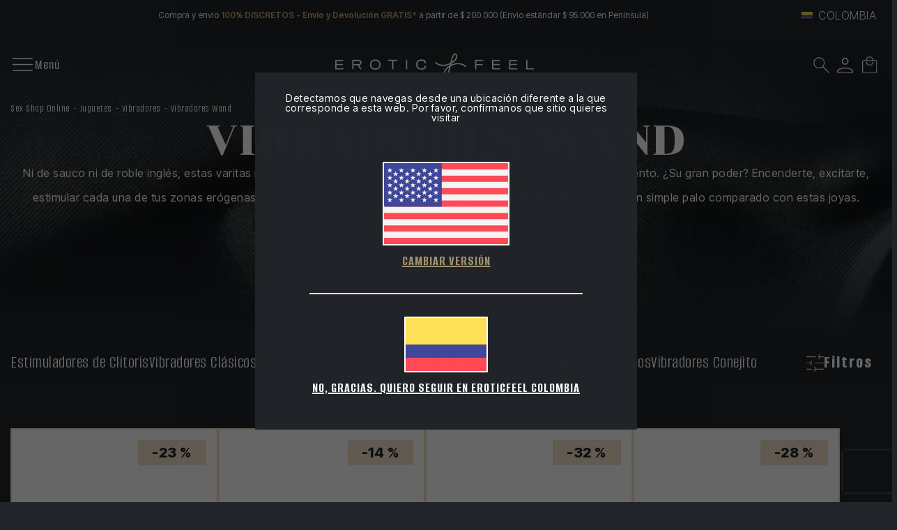

--- FILE ---
content_type: text/html; charset=utf-8
request_url: https://www.eroticfeel.com/co/vibradores-wand/
body_size: 26161
content:
<!DOCTYPE html>


<html lang="es-CO">
<head>
    
<link rel="stylesheet" type="text/css" href="/dist/app.css?v=_3YboND8QZ9E-eiOL5eqIK1J18gHLHNCPw6pXtn85Mk" />
<link rel="preconnect" href="https://fonts.googleapis.com">
<link rel="preconnect" href="https://fonts.gstatic.com" crossorigin>
<script src="/cdn-cgi/scripts/7d0fa10a/cloudflare-static/rocket-loader.min.js" data-cf-settings="a294db217542cb221f4f39dc-|49"></script><link rel="preload" as="style" href="https://fonts.googleapis.com/css2?family=Chonburi&display=swap" onload="this.rel='stylesheet'">
<noscript><link href="https://fonts.googleapis.com/css2?family=Chonburi&display=swap" rel="stylesheet" media="all"></noscript>
<link href="https://fonts.googleapis.com/css2?family=Alumni+Sans:wght@400;500;600;700;800;900&family=Inter+Tight:wght@300;400;500;600;700;800;900&display=swap" rel="stylesheet">
<script src="//cdnjs.cloudflare.com/ajax/libs/jquery/3.2.1/jquery.min.js" type="a294db217542cb221f4f39dc-text/javascript"></script>
<script src="https://cdnjs.cloudflare.com/ajax/libs/OwlCarousel2/2.3.4/owl.carousel.min.js" type="a294db217542cb221f4f39dc-text/javascript"></script>

    
<meta charset="utf-8" />
<meta name="viewport" content="width=device-width, initial-scale=1" />
<title>Comprar Vibradores Wand - EroticFeel</title>
<meta name="description" content="Descubre la mejor oferta de Vibradores Wand en EroticFeel. Una selección de las mejores y más sofisticadas marcas fabricantes de este increíble masajeador">
<meta name="revisit-after" content="30 days">
<link rel="canonical" href="https://www.eroticfeel.com/co/vibradores-wand/" />
<script type="application/ld+json">
{
  "@context": "http://schema.org",
  "@type": "WebSite",
  "url": "https://www.eroticfeel.com",
  "image": "https://static.eroticfeel.com/images/logos/logo_eroticfeel.svg",
  "potentialAction": {
    "@type": "SearchAction",
    "target": {
      "@type": "EntryPoint",
      "urlTemplate": "https://www.eroticfeel.com/co/catalogo/search?q={search_term}"
    },
    "query-input": {
      "@type": "PropertyValueSpecification",
      "valueRequired": "https://schema.org/True",
      "valueName": "search_term"
    }
  }
}
</script>
<link rel="alternate" hreflang="es-ES" href="https://www.eroticfeel.com/es/vibradores-wand/">
<link rel="alternate" hreflang="es-CL" href="https://www.eroticfeel.com/cl/vibradores-wand/">
<link rel="alternate" hreflang="es-PE" href="https://www.eroticfeel.com/pe/vibradores-wand/">
<link rel="alternate" hreflang="es-CO" href="https://www.eroticfeel.com/co/vibradores-wand/">
<link rel="alternate" hreflang="es-MX" href="https://www.eroticfeel.com/mx/vibradores-wand/">
<link rel="alternate" hreflang="es-PA" href="https://www.eroticfeel.com/pa/vibradores-wand/">
<link rel="alternate" hreflang="es-EC" href="https://www.eroticfeel.com/ec/vibradores-wand/">
<link rel="alternate" hreflang="de-DE" href="https://www.eroticfeel.com/de/wand-vibratoren/">
<link rel="alternate" hreflang="de-AT" href="https://www.eroticfeel.com/at/wand-vibratoren/">
<link rel="alternate" hreflang="en-GB" href="https://www.eroticfeel.com/uk/wand-vibrators/">
<link rel="alternate" hreflang="en-IE" href="https://www.eroticfeel.com/ie/wand-vibrators/">
<link rel="alternate" hreflang="en-US" href="https://www.eroticfeel.com/us/wand-vibrators/">
<link rel="alternate" hreflang="x-default" href="https://www.eroticfeel.com/ww/wand-vibrators/">
<link rel="alternate" hreflang="en-AU" href="https://www.eroticfeel.com/au/wand-vibrators/">
<link rel="alternate" hreflang="en-NZ" href="https://www.eroticfeel.com/nz/wand-vibrators/">
<link rel="alternate" hreflang="fr-FR" href="https://www.eroticfeel.com/fr/vibromasseurs-wand/">
<link rel="alternate" hreflang="fr-BE" href="https://www.eroticfeel.com/be-fr/vibromasseurs-wand/">
<link rel="alternate" hreflang="it-IT" href="https://www.eroticfeel.com/it/vibratori-wand/">
<link rel="alternate" hreflang="pt-PT" href="https://www.eroticfeel.com/pt/vibradores-wand/">
<script src="//rum-static.pingdom.net/pa-5c58890ecea07b0016000a6c.js" async type="a294db217542cb221f4f39dc-text/javascript"></script>
<script async src="https://www.googletagmanager.com/gtag/js?id=G-WKNCWR4N5Y" type="a294db217542cb221f4f39dc-text/javascript"></script>
<script type="a294db217542cb221f4f39dc-text/javascript">
window.dataLayer = window.dataLayer || [];
function gtag(){dataLayer.push(arguments);}
gtag('js', new Date());
gtag('config', 'G-WKNCWR4N5Y');
gtag('config', 'G-VXYRL0E0LZ');
gtag('config', 'AW-766095669');
</script>
<script type="a294db217542cb221f4f39dc-text/javascript">
(function(w,e,b,g,a,i,n,s){w['ITCLKOBJ']=a;w[a]=w[a]||function(){(w[a].q=w[a].q||[]).push(arguments)},w[a].l=1*new Date();i=e.createElement(b),n=e.getElementsByTagName(b)[0];i.async=1;i.src=g;n.parentNode.insertBefore(i,n)})(window,document,'script','https://analytics.webgains.io/clk.min.js','ITCLKQ');
ITCLKQ('set', 'internal.api', true);
ITCLKQ('set', 'internal.cookie', true);
ITCLKQ('click');
</script>



    <link rel="shortcut icon" href="https://static.eroticfeel.com/images/icons/favicon.ico" type="image/x-icon">
    <link rel="icon" href="https://static.eroticfeel.com/images/icons/favicon.ico" type="image/x-icon">

    
    <script type="application/ld+json">
{"@context":"https://schema.org","@type":"ItemList","url":"https://www.eroticfeel.com/co/vibradores-wand/","name":"Vibradores Wand","numberOfItems":5,"itemListOrder":"Relevance","itemListElement":[{"@type":"ListItem","position":1,"item":{"@type":"Product","url":"https://www.eroticfeel.com/co/vibradores-clitoris/satisfyer-layons-sweet-sensation","name":"Satisfyer Little Wand","image":["https://static.eroticfeel.com/images/product/regular/947_satisfyer-layons-sweet-sensation_es.webp"],"offers":{"@type":"Offer","availability":"http://schema.org/InStock","itemCondition":"http://schema.org/NewCondition","priceCurrency":"COP","price":"209950.00","priceValidUntil":"2027-01-23T00:00:00+01:00","url":"https://www.eroticfeel.com/co/vibradores-clitoris/satisfyer-layons-sweet-sensation"}}},{"@type":"ListItem","position":2,"item":{"@type":"Product","url":"https://www.eroticfeel.com/co/vibradores-clitoris/satisfyer-double-wand-er","name":"Satisfyer Double Wand-er","image":["https://static.eroticfeel.com/images/product/regular/5306_satisfyer-double-wand-er_es.webp"],"offers":{"@type":"Offer","availability":"http://schema.org/InStock","itemCondition":"http://schema.org/NewCondition","priceCurrency":"COP","price":"395000.00","priceValidUntil":"2027-01-23T00:00:00+01:00","url":"https://www.eroticfeel.com/co/vibradores-clitoris/satisfyer-double-wand-er"}}},{"@type":"ListItem","position":3,"item":{"@type":"Product","url":"https://www.eroticfeel.com/co/vibradores-con-bluetooth/svakom-emma-neo","name":"Svakom Emma Neo","image":["https://static.eroticfeel.com/images/product/regular/4975_svakom-emma-neo_es.webp"],"offers":{"@type":"Offer","availability":"http://schema.org/InStock","itemCondition":"http://schema.org/NewCondition","priceCurrency":"COP","price":"398950.00","priceValidUntil":"2027-01-23T00:00:00+01:00","url":"https://www.eroticfeel.com/co/vibradores-con-bluetooth/svakom-emma-neo"}}}]}
</script>
<script type="application/ld+json">
{"@context":"http://schema.org","@type":"FAQPage","mainEntity":[{"@type":"Question","name":"\u003Ch3\u003E\u003Cstrong\u003E\u00BFQu\u00E9 son?\u003C/strong\u003E\u003C/h3\u003E","acceptedAnswer":{"@type":"Answer","text":"\u003Cp\u003E\u003Cstrong\u003EMasajeadores corporales flexibles, ergon\u00F3micos, y con cabezales moldeados\u003C/strong\u003E para adaptase a casi cualquier parte del cuerpo.\u003C/p\u003E"},"GrupoNombre":"","GrupoDescripcion":"","GrupoReferencia":""},{"@type":"Question","name":"\u003Ch3\u003E\u003Cstrong\u003E\u00BFPara qu\u00E9 sirven?\u003C/strong\u003E\u003C/h3\u003E","acceptedAnswer":{"@type":"Answer","text":"\u003Cp\u003E\u003Cstrong\u003ESirven tanto para relajarte como para excitarte.\u003C/strong\u003E Todo depende de d\u00F3nde y c\u00F3mo lo utilices. Se deslizar\u00E1 por tu piel movi\u00E9ndose con el ritmo y la intensidad que elijas. Y s\u00ED, \u003Cstrong\u003Eestimula cualquier zona er\u00F3gena externa\u003C/strong\u003E (cl\u00EDtoris, pezones, test\u00EDculos, perineo, labios vaginales\u2026 ) llev\u00E1ndote al orgasmo.\u003C/p\u003E"},"GrupoNombre":"","GrupoDescripcion":"","GrupoReferencia":""},{"@type":"Question","name":"\u003Ch3\u003E\u003Cstrong\u003E\u00BFC\u00F3mo se usan?\u003C/strong\u003E\u003C/h3\u003E","acceptedAnswer":{"@type":"Answer","text":"\u003Cp\u003E\u003Cstrong\u003EUtil\u00EDzalo con un poco de \u003Ca class=\u0022hyperlink__brown\u0022 href=\u0022/co/lubricantes-al-agua/\u0022\u003Elubricante de base de agua\u003C/a\u003E\u003C/strong\u003E para facilitar el deslizamiento y potenciar las sensaciones de placer. \u003Cstrong\u003ELuego ponlo en marcha y mu\u00E9velo\u003C/strong\u003E o deja que lo muevan sobre tu cuerpo recorri\u00E9ndolo por completo.\u00A0\u003C/p\u003E"},"GrupoNombre":"","GrupoDescripcion":"","GrupoReferencia":""},{"@type":"Question","name":"\u003Ch3\u003E\u003Cstrong\u003E\u00BFQu\u00E9 tama\u00F1o tienen?\u003C/strong\u003E\u003C/h3\u003E","acceptedAnswer":{"@type":"Answer","text":"\u003Cp\u003E\u003Cstrong\u003EExisten vibradores wand de distintos tama\u00F1os, \u003C/strong\u003Epeque\u00F1os como para caber en la palma de la mano, medianos y grandes y poderosos \u003Cstrong\u003E(hasta 31 cent\u00EDmetros de longitud).\u003C/strong\u003E\u003C/p\u003E"},"GrupoNombre":"","GrupoDescripcion":"","GrupoReferencia":""},{"@type":"Question","name":"\u003Ch3\u003E\u003Cstrong\u003E\u00BFC\u00F3mo se limpian?\u003C/strong\u003E\u003C/h3\u003E","acceptedAnswer":{"@type":"Answer","text":"\u003Cp\u003EUna higiene adecuada evita infecciones y alarga la vida \u00FAtil del juguete. \u003Cstrong\u003EL\u00E1valo despu\u00E9s de cada uso con abundante agua tibia y jab\u00F3n neutro o con un desinfectante espec\u00EDfico para juguetes sexuales. \u003C/strong\u003ESi quieres saber m\u00E1s, \u003Cstrong\u003Een nuestro blog encontrar\u00E1s un post sobre\u003C/strong\u003E \u003Cstrong\u003E\u003Ca class=\u0022hyperlink__brown\u0022 href=\u0022/co/blog/como-tengo-que-limpiar-mi-vibrador\u0022\u003Ec\u00F3mo limpiar un vibrador\u003C/a\u003E.\u003C/strong\u003E\u003C/p\u003E"},"GrupoNombre":"","GrupoDescripcion":"","GrupoReferencia":""}]}
</script>


</head>
<body class="is-desktop ">
    

    <div id="app" class="app-frame">
        

<div class="topHeader container" id="top-header-619csm">
        <div class="topHeader__center">Compra y envío <span class="txt-brown">100% DISCRETOS - Envío y Devolución GRATIS* </span>a partir de $ 200.000 (Envío estándar $ 95.000 en Península)</div>
    <div class="lang-selector desktop">
        <div class="block-promo-header-item">
    <a class="trigger-dropdown" href="javascript:void(0)" tabindex="-1">
        <img src="https://static.eroticfeel.com/images/icons/flags/co.svg" class="mr-2" width="16" alt="Colombia" title="Colombia" />
        <span class="trigger--short">Colombia</span>
    </a>
    <ul class="options">
            <li>
                <a class="language_link" href="https://www.eroticfeel.com/es/vibradores-wand/">
                    <img data-lazy="https://static.eroticfeel.com/images/icons/flags/es.svg" class="mr-2" width="16" alt="Espa&#xF1;a" title="Espa&#xF1;a" />
                    <span>Espa&#xF1;a</span>
                </a>
            </li>
            <li>
                <a class="language_link" href="https://www.eroticfeel.com/fr/vibromasseurs-wand/">
                    <img data-lazy="https://static.eroticfeel.com/images/icons/flags/fr.svg" class="mr-2" width="16" alt="France" title="France" />
                    <span>France</span>
                </a>
            </li>
            <li>
                <a class="language_link" href="https://www.eroticfeel.com/de/wand-vibratoren/">
                    <img data-lazy="https://static.eroticfeel.com/images/icons/flags/de.svg" class="mr-2" width="16" alt="Deutschland" title="Deutschland" />
                    <span>Deutschland</span>
                </a>
            </li>
            <li>
                <a class="language_link" href="https://www.eroticfeel.com/it/vibratori-wand/">
                    <img data-lazy="https://static.eroticfeel.com/images/icons/flags/it.svg" class="mr-2" width="16" alt="Italia" title="Italia" />
                    <span>Italia</span>
                </a>
            </li>
            <li>
                <a class="language_link" href="https://www.eroticfeel.com/uk/wand-vibrators/">
                    <img data-lazy="https://static.eroticfeel.com/images/icons/flags/gb.svg" class="mr-2" width="16" alt="United Kingdom" title="United Kingdom" />
                    <span>United Kingdom</span>
                </a>
            </li>
            <li>
                <a class="language_link" href="https://www.eroticfeel.com/pt/vibradores-wand/">
                    <img data-lazy="https://static.eroticfeel.com/images/icons/flags/pt.svg" class="mr-2" width="16" alt="Portugal" title="Portugal" />
                    <span>Portugal</span>
                </a>
            </li>
            <li>
                <a class="language_link" href="https://www.eroticfeel.com/be-fr/vibromasseurs-wand/">
                    <img data-lazy="https://static.eroticfeel.com/images/icons/flags/be.svg" class="mr-2" width="16" alt="Belgique" title="Belgique" />
                    <span>Belgique</span>
                </a>
            </li>
            <li>
                <a class="language_link" href="https://www.eroticfeel.com/at/wand-vibratoren/">
                    <img data-lazy="https://static.eroticfeel.com/images/icons/flags/at.svg" class="mr-2" width="16" alt="&#xD6;sterreich" title="&#xD6;sterreich" />
                    <span>&#xD6;sterreich</span>
                </a>
            </li>
            <li>
                <a class="language_link" href="https://www.eroticfeel.com/ie/wand-vibrators/">
                    <img data-lazy="https://static.eroticfeel.com/images/icons/flags/ie.svg" class="mr-2" width="16" alt="Ireland" title="Ireland" />
                    <span>Ireland</span>
                </a>
            </li>
            <li>
                <a class="language_link" href="https://www.eroticfeel.com/us/wand-vibrators/">
                    <img data-lazy="https://static.eroticfeel.com/images/icons/flags/us.svg" class="mr-2" width="16" alt="USA" title="USA" />
                    <span>USA</span>
                </a>
            </li>
            <li>
                <a class="language_link" href="https://www.eroticfeel.com/mx/vibradores-wand/">
                    <img data-lazy="https://static.eroticfeel.com/images/icons/flags/mx.svg" class="mr-2" width="16" alt="M&#xE9;xico" title="M&#xE9;xico" />
                    <span>M&#xE9;xico</span>
                </a>
            </li>
            <li>
                <a class="language_link" href="https://www.eroticfeel.com/cl/vibradores-wand/">
                    <img data-lazy="https://static.eroticfeel.com/images/icons/flags/cl.svg" class="mr-2" width="16" alt="Chile" title="Chile" />
                    <span>Chile</span>
                </a>
            </li>
            <li>
                <a class="language_link" href="https://www.eroticfeel.com/co/vibradores-wand/">
                    <img data-lazy="https://static.eroticfeel.com/images/icons/flags/co.svg" class="mr-2" width="16" alt="Colombia" title="Colombia" />
                    <span>Colombia</span>
                </a>
            </li>
            <li>
                <a class="language_link" href="https://www.eroticfeel.com/pe/vibradores-wand/">
                    <img data-lazy="https://static.eroticfeel.com/images/icons/flags/pe.svg" class="mr-2" width="16" alt="Per&#xFA;" title="Per&#xFA;" />
                    <span>Per&#xFA;</span>
                </a>
            </li>
            <li>
                <a class="language_link" href="https://www.eroticfeel.com/pa/vibradores-wand/">
                    <img data-lazy="https://static.eroticfeel.com/images/icons/flags/pa.svg" class="mr-2" width="16" alt="Panam&#xE1;" title="Panam&#xE1;" />
                    <span>Panam&#xE1;</span>
                </a>
            </li>
            <li>
                <a class="language_link" href="https://www.eroticfeel.com/ec/vibradores-wand/">
                    <img data-lazy="https://static.eroticfeel.com/images/icons/flags/ec.svg" class="mr-2" width="16" alt="Ecuador" title="Ecuador" />
                    <span>Ecuador</span>
                </a>
            </li>
            <li>
                <a class="language_link" href="https://www.eroticfeel.com/au/wand-vibrators/">
                    <img data-lazy="https://static.eroticfeel.com/images/icons/flags/au.svg" class="mr-2" width="16" alt="Australia" title="Australia" />
                    <span>Australia</span>
                </a>
            </li>
            <li>
                <a class="language_link" href="https://www.eroticfeel.com/nz/wand-vibrators/">
                    <img data-lazy="https://static.eroticfeel.com/images/icons/flags/nz.svg" class="mr-2" width="16" alt="New Zealand" title="New Zealand" />
                    <span>New Zealand</span>
                </a>
            </li>
            <li>
                <a class="language_link" href="https://www.eroticfeel.com/ww/wand-vibrators/">
                    <img data-lazy="https://static.eroticfeel.com/images/icons/flags/ww.svg" class="mr-2" width="16" alt="Worldwide" title="Worldwide" />
                    <span>Worldwide</span>
                </a>
            </li>
    </ul>
</div>

    </div>
</div>
<header id="menu-app" class="menu-app">
    <div class="menu-container container ">
        <span class="navbarToggler" v-on:click="showMenuMobile">
            <div class="icon">
                <img v-if="!isMobileMenuActive" src="https://static.eroticfeel.com/images/icons/nav-menu/menu-open.svg" alt="Menú" class="open-icon">
                <img v-else v-cloak src="https://static.eroticfeel.com/images/icons/nav-menu/menu-close.svg" alt="Menú" class="close-icon"></img>
            </div>
            <span v-if="!isMobileMenuActive" class="text" v-cloak>Menú</span>
            <span v-else class="text">Cerrar</span>
        </span>
        <div class="classy-menu" id="mobileMenu" v-bind:class="{ 'active': isMobileMenuActive }">
            <div class="classynav container">
                    <div class="menu_item">
                            <details class="list-container" open>
                                <summary>
                                    <a href="/co/juguetes/" class="main-category ">
                                        Juguetes
                                    </a>
                                </summary>
                                    <a href="/co/vibradores/" class="sub-category">Vibradores</a>
                                    <a href="/co/consoladores/" class="sub-category">Consoladores</a>
                                    <a href="/co/plugs-anales/" class="sub-category">Plugs Anales</a>
                                    <a href="/co/bolas/" class="sub-category">Bolas</a>
                                    <a href="/co/juguetes-masculinos/" class="sub-category">Masculinos</a>
                                    <a href="/co/accesorios-otros-juguetes/" class="sub-category">Accesorios y Otros</a>
                                    <a href="/co/juegos-eroticos-sexuales/" class="sub-category">Juegos Er&#xF3;ticos</a>
                                    <a href="/co/succionadores-clitoris/" class="sub-category">Succionadores</a>
                            </details>
                    </div>
                    <div class="menu_item">
                            <a href="/co/satisfyer" class="empty-cat ">
                                Satisfyer
                            </a>
                    </div>
                    <div class="menu_item">
                            <a href="/co/lelo" class="empty-cat ">
                                LELO
                            </a>
                    </div>
                    <div class="menu_item">
                            <a href="/co/lovense" class="empty-cat ">
                                Lovense
                            </a>
                    </div>
                    <div class="menu_item">
                            <a href="/co/marcas " class="empty-cat ">
                                Marcas
                            </a>
                    </div>
                    <div class="menu_item">
                            <a href="/co/blog/" class="empty-cat ">
                                Blog
                            </a>
                    </div>
            </div>
        </div>
        <a href="/co/" class="brand-logo">
            <img src="https://static.eroticfeel.com/images/logos/logo_eroticfeel.svg" class="logo" alt="EroticFeel, your online sexshop"
                title="EroticFeel, your online sexshop" width="286" height="47">
        </a>
        <div class="menu-icons">
            <div class="block-icon">
                <button v-on:click="searchAnimation" class="btn-clean" title="Buscar">
                    <img src="https://static.eroticfeel.com/images/icons/search.svg" id="searchIcon" width="24"
                        alt="Buscar" title="Buscar">
                </button>
            </div>
            <div class="block-icon">
                <button class="btn-clean" data-login="login" v-on:click="(e) => showAuthModal(e, { width: '1024', height: '720' })" title="Entrar al Área de cliente">
                    <img src="https://static.eroticfeel.com/images/icons/usuario.svg" width="23"
                        alt="Entrar al Área de cliente" title="Entrar al Área de cliente" class="user-icon">
                </button>
                
            </div>
            <div class="block-icon minicart">
                <button v-on:click="showShopBox" class="btn-clean" title="Cesta de compra">
                    <img src="https://static.eroticfeel.com/images/icons/cesta.svg" width="23"
                        alt="Cesta de compra" title="Cesta de compra">
                </button>
            </div>
        </div>
        <minicart></minicart>
        <search></search>
    </div>
</header>
<div class="ct-floating-bar"></div>

        

<div id="category_entry" class="category-page">
    

<section class="page-bg"
    style="background:url('https://static.eroticfeel.com/images/category/regular/182_vibradores-wand_es.jpg') center center no-repeat; background-size: cover">
    <div class="header-container container">
        <div class="breadcrumbs">
            
<ul class="breadcrumb-menu">
            <li class="breadcrumb-menu__item"><a class="link" href="/co/">Sex Shop Online</a></li>
            <li class="breadcrumb-menu__item"><a class="link" href="/co/juguetes/">Juguetes</a></li>
            <li class="breadcrumb-menu__item"><a class="link" href="/co/vibradores/">Vibradores</a></li>
            <li class="breadcrumb-menu__item"><span class="link">Vibradores Wand</span></li>
</ul>
 
<script type="application/ld+json">
{"@context":"https://schema.org","@type":"BreadcrumbList","itemListElement":[{"@type":"ListItem","position":1,"item":{"@id":"https://www.eroticfeel.com/co/","name":"Sex Shop Online"}},{"@type":"ListItem","position":2,"item":{"@id":"https://www.eroticfeel.com/co/juguetes/","name":"Juguetes"}},{"@type":"ListItem","position":3,"item":{"@id":"https://www.eroticfeel.com/co/vibradores/","name":"Vibradores"}},{"@type":"ListItem","position":4,"item":{"@id":"https://www.eroticfeel.com/co/vibradores-wand/","name":"Vibradores Wand"}}]}
</script>

        </div>
            <h1>Vibradores Wand</h1>
<p>Ni de sauco ni de roble inglés, estas varitas mágicas son de silicona médica hipoalergénica y solo matan el aburrimiento. ¿Su gran poder? Encenderte, excitarte, estimular cada una de tus zonas erógenas y regalarte un sinfín de orgasmos. Haznos caso, la de Harry Potter es un simple palo comparado con estas joyas.</p>    </div>
</section>

    <section class="filters-bar">
        <div class="filters-bar-container container">
                <div id="draggable_filters_menu" class="categories-list">
                        <a class="item" draggable="false" href="/co/vibradores-clitoris/">Estimuladores de Cl&#xED;toris</a>
                        <a class="item" draggable="false" href="/co/vibradores-clasicos/">Vibradores Cl&#xE1;sicos</a>
                        <a class="item" draggable="false" href="/co/vibradores-punto-g/">Vibradores de Punto G</a>
                        <a class="item" draggable="false" href="/co/vibradores-control-remoto/">Vibradores a Control Remoto</a>
                        <a class="item" draggable="false" href="/co/vibradores-discretos/">Vibradores Discretos</a>
                        <a class="item" draggable="false" href="/co/vibradores-conejito-rampante/">Vibradores Conejito Rampante</a>
                        <a class="item" draggable="false" href="/co/bragas-vibradoras/">Bragas Vibradoras</a>
                        <a class="item" draggable="false" href="/co/balas-vibradoras/">Balas Vibradoras</a>
                        <a class="item" draggable="false" href="/co/vibradores-parejas/">Vibradores para Parejas</a>
                        <a class="item" draggable="false" href="/co/huevos-vibradores/">Huevos Vibradores</a>
                        <a class="item" draggable="false" href="/co/vibradores-wand/">Vibradores Wand</a>
                        <a class="item" draggable="false" href="/co/vibradores-anales/">Vibradores Anales</a>
                        <a class="item" draggable="false" href="/co/vibradores-con-bluetooth/">Vibradores con Bluetooth</a>
                </div>


<div class="filters__container">
    <button v-on:click="setTarget('filters__wrapper'); toggleActive();" class="btn btn-option">
        <img src="https://static.eroticfeel.com/images/icons/buttons/toggle_filters.svg" width="25"
            alt="Filtros" title="Filtros">
        <span>Filtros</span>
    </button>
    <div id="filters__wrapper" class="filters__wrapper">
        <a v-on:click="setTarget('filters__wrapper'); toggleActive();" class="btn-close">
            <img src="https://static.eroticfeel.com/images/icons/nav-menu/menu-close.svg" alt="Menú" class="close-icon" width="45"></img>
        </a>
        <div v-on:click="setTarget('filters__wrapper'); toggleActive();" class="close-on-air"></div>
        <filtercomponent :filterobject="{&#xD;&#xA;  &quot;location&quot;: &quot;Categoria&quot;,&#xD;&#xA;  &quot;bloqueID&quot;: 195,&#xD;&#xA;  &quot;filters&quot;: [&#xD;&#xA;    {&#xD;&#xA;      &quot;ordenGrupo&quot;: 0,&#xD;&#xA;      &quot;grupo&quot;: &quot;Marca&quot;,&#xD;&#xA;      &quot;texto&quot;: &quot;Marcas&quot;,&#xD;&#xA;      &quot;infoAdicional&quot;: &quot;&quot;,&#xD;&#xA;      &quot;tipo&quot;: &quot;SelectMultiple&quot;,&#xD;&#xA;      &quot;tipoFiltro&quot;: &quot;Marca&quot;,&#xD;&#xA;      &quot;intervaloMinimo&quot;: 0,&#xD;&#xA;      &quot;intervaloMaximo&quot;: 0,&#xD;&#xA;      &quot;intervaloStep&quot;: 0,&#xD;&#xA;      &quot;simbolo&quot;: &quot;&quot;,&#xD;&#xA;      &quot;ordenPorCantidad&quot;: false,&#xD;&#xA;      &quot;desplegadoPorDefecto&quot;: false,&#xD;&#xA;      &quot;valores&quot;: [&#xD;&#xA;        {&#xD;&#xA;          &quot;tipoFiltro&quot;: &quot;Marca&quot;,&#xD;&#xA;          &quot;tipo&quot;: &quot;SelectMultiple&quot;,&#xD;&#xA;          &quot;grupo&quot;: &quot;Marca&quot;,&#xD;&#xA;          &quot;campo&quot;: &quot;satisfyer&quot;,&#xD;&#xA;          &quot;orden&quot;: 0,&#xD;&#xA;          &quot;texto&quot;: &quot;Satisfyer&quot;,&#xD;&#xA;          &quot;infoAdicional&quot;: &quot;&quot;,&#xD;&#xA;          &quot;cantidad&quot;: 3,&#xD;&#xA;          &quot;seleccionado&quot;: false,&#xD;&#xA;          &quot;valor&quot;: 0,&#xD;&#xA;          &quot;valorMax&quot;: 0&#xD;&#xA;        },&#xD;&#xA;        {&#xD;&#xA;          &quot;tipoFiltro&quot;: &quot;Marca&quot;,&#xD;&#xA;          &quot;tipo&quot;: &quot;SelectMultiple&quot;,&#xD;&#xA;          &quot;grupo&quot;: &quot;Marca&quot;,&#xD;&#xA;          &quot;campo&quot;: &quot;svakom&quot;,&#xD;&#xA;          &quot;orden&quot;: 0,&#xD;&#xA;          &quot;texto&quot;: &quot;Svakom&quot;,&#xD;&#xA;          &quot;infoAdicional&quot;: &quot;&quot;,&#xD;&#xA;          &quot;cantidad&quot;: 2,&#xD;&#xA;          &quot;seleccionado&quot;: false,&#xD;&#xA;          &quot;valor&quot;: 0,&#xD;&#xA;          &quot;valorMax&quot;: 0&#xD;&#xA;        }&#xD;&#xA;      ]&#xD;&#xA;    },&#xD;&#xA;    {&#xD;&#xA;      &quot;ordenGrupo&quot;: 0,&#xD;&#xA;      &quot;grupo&quot;: &quot;Precio&quot;,&#xD;&#xA;      &quot;texto&quot;: &quot;Precio&quot;,&#xD;&#xA;      &quot;infoAdicional&quot;: &quot;&quot;,&#xD;&#xA;      &quot;tipo&quot;: &quot;IntervaloSlider&quot;,&#xD;&#xA;      &quot;tipoFiltro&quot;: &quot;Precio&quot;,&#xD;&#xA;      &quot;intervaloMinimo&quot;: 198950.000000,&#xD;&#xA;      &quot;intervaloMaximo&quot;: 398950.000000,&#xD;&#xA;      &quot;intervaloStep&quot;: 1,&#xD;&#xA;      &quot;simbolo&quot;: &quot;$&quot;,&#xD;&#xA;      &quot;ordenPorCantidad&quot;: false,&#xD;&#xA;      &quot;desplegadoPorDefecto&quot;: false,&#xD;&#xA;      &quot;valores&quot;: [&#xD;&#xA;        {&#xD;&#xA;          &quot;tipoFiltro&quot;: &quot;Precio&quot;,&#xD;&#xA;          &quot;tipo&quot;: &quot;IntervaloSlider&quot;,&#xD;&#xA;          &quot;grupo&quot;: &quot;Precio&quot;,&#xD;&#xA;          &quot;campo&quot;: &quot;Precio&quot;,&#xD;&#xA;          &quot;orden&quot;: 0,&#xD;&#xA;          &quot;texto&quot;: &quot;Precio&quot;,&#xD;&#xA;          &quot;infoAdicional&quot;: &quot;&quot;,&#xD;&#xA;          &quot;cantidad&quot;: 5,&#xD;&#xA;          &quot;seleccionado&quot;: false,&#xD;&#xA;          &quot;valor&quot;: 198950.000000,&#xD;&#xA;          &quot;valorMax&quot;: 398950.000000&#xD;&#xA;        }&#xD;&#xA;      ]&#xD;&#xA;    }&#xD;&#xA;  ],&#xD;&#xA;  &quot;order&quot;: &quot;Recomendados&quot;&#xD;&#xA;}" v-on:isfilteractive="onFilterApply($event)"
            v-on:closefilterlayermobile="toggleActive()"></filtercomponent>
    </div>
</div>
        </div>
    </section>
    <section v-if="!isFilterActive" class="products-list container">


<div class="recommender-block-item">
		<div class="recommender-label sales">
			<span>-23 %</span>
		</div>

		<div class="product-new banderole "></div>

	<div class="upper-item">
		<a class="item-img text-center" href="/co/vibradores-clitoris/satisfyer-layons-sweet-sensation">
				<img data-lazy="https://static.eroticfeel.com/images/product/medium/947_satisfyer-layons-sweet-sensation_es.webp" class="img-fluid" alt="Satisfyer Little Wand Estimulador de Cl&#xED;toris" title="Satisfyer Little Wand Estimulador de Cl&#xED;toris">
		</a>
		<div class="item-title text-center">
			<a class="item-name" href="/co/vibradores-clitoris/satisfyer-layons-sweet-sensation">
				<p>Satisfyer Little Wand</p>
			</a>
			<div class="reviews">
				


<div class="rating-stars">
	<div class="stars__container">
		<div class="empty-stars-container">
			<img class="stars__icon stars__icon--empty" src="https://static.eroticfeel.com/images/resources/reviews/stars_empty.svg" alt="stars-empty" title="stars-empty" />
		</div>
		<div class="full-stars-container" style="width: 0.00%">
			<img class="stars__icon stars__icon--full" src="https://static.eroticfeel.com/images/resources/reviews/stars_full.svg" alt="stars" title="stars" />
		</div>
	</div>
		<span class="rating-text">0 Valoraciones</span>
</div>			</div>
		</div>
	</div>
	<div class="item-price d-flex">
		<div class="price">$ 209.950</div>
			<div class="sales-price">$ 275.000</div>
	</div>
	<div class="btns-wrapper">
			<button
				v-if="('Disponible' === 'Disponible' || 'Disponible' === 'DisponibleSinStock' || 'Disponible' === 'BajoPedido')"
				v-cloak class="btn btn-primary black buy all-center" v-on:click="addCart(311)">
				<span>Añadir a la cesta</span>
				<img src="https://static.eroticfeel.com/images/icons/buttons/cart-brown.svg" alt="Añadir a la cesta" width="30px">
			</button>
			<a class="btn btn-primary black visit all-center" href="/co/vibradores-clitoris/satisfyer-layons-sweet-sensation" v-cloak
				v-else-if="('Disponible' === 'Proximamente')" :disabled="true">
				<span>Ver producto</span>
				<img src="https://static.eroticfeel.com/images/icons/buttons/eye_brown.png" alt="Ver producto" width="24px">
			</a>
			<a v-else="('Disponible' === 'Agotado')" href="/co/vibradores-clitoris/satisfyer-layons-sweet-sensation" class="btn btn-primary black disabled" v-cloak>
				<span>Agotado</span>
			</a>
	</div>
</div>

<div class="recommender-block-item">
		<div class="recommender-label sales">
			<span>-14 %</span>
		</div>

		<div class="product-new banderole "></div>

	<div class="upper-item">
		<a class="item-img text-center" href="/co/vibradores-clitoris/satisfyer-wand-er-woman">
				<img data-lazy="https://static.eroticfeel.com/images/product/medium/3792_satisfyer-wand-er-woman_es.webp" class="img-fluid" alt="Satisfyer Wand-er Negro Good Design" title="Satisfyer Wand-er Negro Good Design">
		</a>
		<div class="item-title text-center">
			<a class="item-name" href="/co/vibradores-clitoris/satisfyer-wand-er-woman">
				<p>Satisfyer Wand-er Woman</p>
			</a>
			<div class="reviews">
				


<div class="rating-stars">
	<div class="stars__container">
		<div class="empty-stars-container">
			<img class="stars__icon stars__icon--empty" src="https://static.eroticfeel.com/images/resources/reviews/stars_empty.svg" alt="stars-empty" title="stars-empty" />
		</div>
		<div class="full-stars-container" style="width: 100.00%">
			<img class="stars__icon stars__icon--full" src="https://static.eroticfeel.com/images/resources/reviews/stars_full.svg" alt="stars" title="stars" />
		</div>
	</div>
		<span class="rating-text">2 Valoraciones</span>
</div>			</div>
		</div>
	</div>
	<div class="item-price d-flex">
		<div class="price">$ 299.950</div>
			<div class="sales-price">$ 350.000</div>
	</div>
	<div class="btns-wrapper">
			<a v-if="('Agotado' === 'Disponible' || 'Agotado' === 'DisponibleSinStock' || 'Agotado' === 'BajoPedido')" class="btn btn-primary black visit all-center" v-cloak onclick="if (!window.__cfRLUnblockHandlers) return false; changePage(&#x27;L2NvL3ZpYnJhZG9yZXMtY2xpdG9yaXMvc2F0aXNmeWVyLXdhbmQtZXItd29tYW4=&#x27;)" data-cf-modified-a294db217542cb221f4f39dc-="">
				<span>Ver producto</span>
				<img src="https://static.eroticfeel.com/images/icons/buttons/eye_brown.png" alt="Ver producto" width="24px">
			</a>
			<a v-else class="btn btn-primary black disabled" href="/co/vibradores-clitoris/satisfyer-wand-er-woman" v-cloak>
				<span>Agotado</span>
			</a>
	</div>
</div>

<div class="recommender-block-item">
		<div class="recommender-label sales">
			<span>-32 %</span>
		</div>

		<div class="product-new banderole "></div>

	<div class="upper-item">
		<a class="item-img text-center" href="/co/vibradores-clitoris/satisfyer-double-wand-er">
				<img data-lazy="https://static.eroticfeel.com/images/product/medium/5306_satisfyer-double-wand-er_es.webp" class="img-fluid" alt="Satisfyer Double Wand-er" title="Satisfyer Double Wand-er">
		</a>
		<div class="item-title text-center">
			<a class="item-name" href="/co/vibradores-clitoris/satisfyer-double-wand-er">
				<p>Satisfyer Double Wand-er</p>
			</a>
			<div class="reviews">
				


<div class="rating-stars">
	<div class="stars__container">
		<div class="empty-stars-container">
			<img class="stars__icon stars__icon--empty" src="https://static.eroticfeel.com/images/resources/reviews/stars_empty.svg" alt="stars-empty" title="stars-empty" />
		</div>
		<div class="full-stars-container" style="width: 0.00%">
			<img class="stars__icon stars__icon--full" src="https://static.eroticfeel.com/images/resources/reviews/stars_full.svg" alt="stars" title="stars" />
		</div>
	</div>
		<span class="rating-text">0 Valoraciones</span>
</div>			</div>
		</div>
	</div>
	<div class="item-price d-flex">
		<div class="price">$ 395.000</div>
			<div class="sales-price">$ 585.000</div>
	</div>
	<div class="btns-wrapper">
			<button
				v-if="('Disponible' === 'Disponible' || 'Disponible' === 'DisponibleSinStock' || 'Disponible' === 'BajoPedido')"
				v-cloak class="btn btn-primary black buy all-center" v-on:click="addCart(718)">
				<span>Añadir a la cesta</span>
				<img src="https://static.eroticfeel.com/images/icons/buttons/cart-brown.svg" alt="Añadir a la cesta" width="30px">
			</button>
			<a class="btn btn-primary black visit all-center" href="/co/vibradores-clitoris/satisfyer-double-wand-er" v-cloak
				v-else-if="('Disponible' === 'Proximamente')" :disabled="true">
				<span>Ver producto</span>
				<img src="https://static.eroticfeel.com/images/icons/buttons/eye_brown.png" alt="Ver producto" width="24px">
			</a>
			<a v-else="('Disponible' === 'Agotado')" href="/co/vibradores-clitoris/satisfyer-double-wand-er" class="btn btn-primary black disabled" v-cloak>
				<span>Agotado</span>
			</a>
	</div>
</div>

<div class="recommender-block-item">
		<div class="recommender-label sales">
			<span>-28 %</span>
		</div>

		<div class="product-new banderole "></div>

	<div class="upper-item">
		<a class="item-img text-center" href="/co/vibradores-discretos/svakom-mini-emma">
				<img data-lazy="https://static.eroticfeel.com/images/product/medium/4820_svakom-mini-emma_es.webp" class="img-fluid" alt="Svakom Mini Emma Fucsia" title="Svakom Mini Emma Fucsia">
		</a>
		<div class="item-title text-center">
			<a class="item-name" href="/co/vibradores-discretos/svakom-mini-emma">
				<p>Svakom Mini Emma</p>
			</a>
			<div class="reviews">
				


<div class="rating-stars">
	<div class="stars__container">
		<div class="empty-stars-container">
			<img class="stars__icon stars__icon--empty" src="https://static.eroticfeel.com/images/resources/reviews/stars_empty.svg" alt="stars-empty" title="stars-empty" />
		</div>
		<div class="full-stars-container" style="width: 0.00%">
			<img class="stars__icon stars__icon--full" src="https://static.eroticfeel.com/images/resources/reviews/stars_full.svg" alt="stars" title="stars" />
		</div>
	</div>
		<span class="rating-text">0 Valoraciones</span>
</div>			</div>
		</div>
	</div>
	<div class="item-price d-flex">
		<div class="price">$ 198.950</div>
			<div class="sales-price">$ 279.950</div>
	</div>
	<div class="btns-wrapper">
			<a v-if="('Disponible' === 'Disponible' || 'Disponible' === 'DisponibleSinStock' || 'Disponible' === 'BajoPedido')" class="btn btn-primary black visit all-center" v-cloak onclick="if (!window.__cfRLUnblockHandlers) return false; changePage(&#x27;L2NvL3ZpYnJhZG9yZXMtZGlzY3JldG9zL3N2YWtvbS1taW5pLWVtbWE=&#x27;)" data-cf-modified-a294db217542cb221f4f39dc-="">
				<span>Ver producto</span>
				<img src="https://static.eroticfeel.com/images/icons/buttons/eye_brown.png" alt="Ver producto" width="24px">
			</a>
			<a v-else class="btn btn-primary black disabled" href="/co/vibradores-discretos/svakom-mini-emma" v-cloak>
				<span>Agotado</span>
			</a>
	</div>
</div>

<div class="recommender-block-item">
		<div class="recommender-label sales">
			<span>-7 %</span>
		</div>

		<div class="product-new banderole "></div>

	<div class="upper-item">
		<a class="item-img text-center" href="/co/vibradores-con-bluetooth/svakom-emma-neo">
				<img data-lazy="https://static.eroticfeel.com/images/product/medium/4975_svakom-emma-neo_es.webp" class="img-fluid" alt="Svakom Emma Neo Negro" title="Svakom Emma Neo Negro">
		</a>
		<div class="item-title text-center">
			<a class="item-name" href="/co/vibradores-con-bluetooth/svakom-emma-neo">
				<p>Svakom Emma Neo</p>
			</a>
			<div class="reviews">
				


<div class="rating-stars">
	<div class="stars__container">
		<div class="empty-stars-container">
			<img class="stars__icon stars__icon--empty" src="https://static.eroticfeel.com/images/resources/reviews/stars_empty.svg" alt="stars-empty" title="stars-empty" />
		</div>
		<div class="full-stars-container" style="width: 0.00%">
			<img class="stars__icon stars__icon--full" src="https://static.eroticfeel.com/images/resources/reviews/stars_full.svg" alt="stars" title="stars" />
		</div>
	</div>
		<span class="rating-text">0 Valoraciones</span>
</div>			</div>
		</div>
	</div>
	<div class="item-price d-flex">
		<div class="price">$ 398.950</div>
			<div class="sales-price">$ 430.000</div>
	</div>
	<div class="btns-wrapper">
			<button
				v-if="('Disponible' === 'Disponible' || 'Disponible' === 'DisponibleSinStock' || 'Disponible' === 'BajoPedido')"
				v-cloak class="btn btn-primary black buy all-center" v-on:click="addCart(2151)">
				<span>Añadir a la cesta</span>
				<img src="https://static.eroticfeel.com/images/icons/buttons/cart-brown.svg" alt="Añadir a la cesta" width="30px">
			</button>
			<a class="btn btn-primary black visit all-center" href="/co/vibradores-con-bluetooth/svakom-emma-neo" v-cloak
				v-else-if="('Disponible' === 'Proximamente')" :disabled="true">
				<span>Ver producto</span>
				<img src="https://static.eroticfeel.com/images/icons/buttons/eye_brown.png" alt="Ver producto" width="24px">
			</a>
			<a v-else="('Disponible' === 'Agotado')" href="/co/vibradores-con-bluetooth/svakom-emma-neo" class="btn btn-primary black disabled" v-cloak>
				<span>Agotado</span>
			</a>
	</div>
</div>                <infinitescrollproducts
                    v-for="(product, index) in products"
                    :showmore="showMore"
                    :product="product"
                    v-on:addtocart="addCartInCategoryPage($event.id, $event.quantity)"
                    v-bind:key="index"></infinitescrollproducts>
                <observer :displayshowmoreproductbutton="canShowMoreProductsButton(1)"
                    v-on:intersect="intersected($event, currentPage, 1)"
                    v-on:getparams="getParams($event)" :filters="{&#xD;&#xA;  &quot;location&quot;: &quot;Categoria&quot;,&#xD;&#xA;  &quot;bloqueID&quot;: 195,&#xD;&#xA;  &quot;filters&quot;: [&#xD;&#xA;    {&#xD;&#xA;      &quot;ordenGrupo&quot;: 0,&#xD;&#xA;      &quot;grupo&quot;: &quot;Marca&quot;,&#xD;&#xA;      &quot;texto&quot;: &quot;Marcas&quot;,&#xD;&#xA;      &quot;infoAdicional&quot;: &quot;&quot;,&#xD;&#xA;      &quot;tipo&quot;: &quot;SelectMultiple&quot;,&#xD;&#xA;      &quot;tipoFiltro&quot;: &quot;Marca&quot;,&#xD;&#xA;      &quot;intervaloMinimo&quot;: 0,&#xD;&#xA;      &quot;intervaloMaximo&quot;: 0,&#xD;&#xA;      &quot;intervaloStep&quot;: 0,&#xD;&#xA;      &quot;simbolo&quot;: &quot;&quot;,&#xD;&#xA;      &quot;ordenPorCantidad&quot;: false,&#xD;&#xA;      &quot;desplegadoPorDefecto&quot;: false,&#xD;&#xA;      &quot;valores&quot;: [&#xD;&#xA;        {&#xD;&#xA;          &quot;tipoFiltro&quot;: &quot;Marca&quot;,&#xD;&#xA;          &quot;tipo&quot;: &quot;SelectMultiple&quot;,&#xD;&#xA;          &quot;grupo&quot;: &quot;Marca&quot;,&#xD;&#xA;          &quot;campo&quot;: &quot;satisfyer&quot;,&#xD;&#xA;          &quot;orden&quot;: 0,&#xD;&#xA;          &quot;texto&quot;: &quot;Satisfyer&quot;,&#xD;&#xA;          &quot;infoAdicional&quot;: &quot;&quot;,&#xD;&#xA;          &quot;cantidad&quot;: 3,&#xD;&#xA;          &quot;seleccionado&quot;: false,&#xD;&#xA;          &quot;valor&quot;: 0,&#xD;&#xA;          &quot;valorMax&quot;: 0&#xD;&#xA;        },&#xD;&#xA;        {&#xD;&#xA;          &quot;tipoFiltro&quot;: &quot;Marca&quot;,&#xD;&#xA;          &quot;tipo&quot;: &quot;SelectMultiple&quot;,&#xD;&#xA;          &quot;grupo&quot;: &quot;Marca&quot;,&#xD;&#xA;          &quot;campo&quot;: &quot;svakom&quot;,&#xD;&#xA;          &quot;orden&quot;: 0,&#xD;&#xA;          &quot;texto&quot;: &quot;Svakom&quot;,&#xD;&#xA;          &quot;infoAdicional&quot;: &quot;&quot;,&#xD;&#xA;          &quot;cantidad&quot;: 2,&#xD;&#xA;          &quot;seleccionado&quot;: false,&#xD;&#xA;          &quot;valor&quot;: 0,&#xD;&#xA;          &quot;valorMax&quot;: 0&#xD;&#xA;        }&#xD;&#xA;      ]&#xD;&#xA;    },&#xD;&#xA;    {&#xD;&#xA;      &quot;ordenGrupo&quot;: 0,&#xD;&#xA;      &quot;grupo&quot;: &quot;Precio&quot;,&#xD;&#xA;      &quot;texto&quot;: &quot;Precio&quot;,&#xD;&#xA;      &quot;infoAdicional&quot;: &quot;&quot;,&#xD;&#xA;      &quot;tipo&quot;: &quot;IntervaloSlider&quot;,&#xD;&#xA;      &quot;tipoFiltro&quot;: &quot;Precio&quot;,&#xD;&#xA;      &quot;intervaloMinimo&quot;: 198950.000000,&#xD;&#xA;      &quot;intervaloMaximo&quot;: 398950.000000,&#xD;&#xA;      &quot;intervaloStep&quot;: 1,&#xD;&#xA;      &quot;simbolo&quot;: &quot;$&quot;,&#xD;&#xA;      &quot;ordenPorCantidad&quot;: false,&#xD;&#xA;      &quot;desplegadoPorDefecto&quot;: false,&#xD;&#xA;      &quot;valores&quot;: [&#xD;&#xA;        {&#xD;&#xA;          &quot;tipoFiltro&quot;: &quot;Precio&quot;,&#xD;&#xA;          &quot;tipo&quot;: &quot;IntervaloSlider&quot;,&#xD;&#xA;          &quot;grupo&quot;: &quot;Precio&quot;,&#xD;&#xA;          &quot;campo&quot;: &quot;Precio&quot;,&#xD;&#xA;          &quot;orden&quot;: 0,&#xD;&#xA;          &quot;texto&quot;: &quot;Precio&quot;,&#xD;&#xA;          &quot;infoAdicional&quot;: &quot;&quot;,&#xD;&#xA;          &quot;cantidad&quot;: 5,&#xD;&#xA;          &quot;seleccionado&quot;: false,&#xD;&#xA;          &quot;valor&quot;: 198950.000000,&#xD;&#xA;          &quot;valorMax&quot;: 398950.000000&#xD;&#xA;        }&#xD;&#xA;      ]&#xD;&#xA;    }&#xD;&#xA;  ],&#xD;&#xA;  &quot;order&quot;: &quot;Recomendados&quot;&#xD;&#xA;}" :categoryid="195" :type="'categoria'"
                    :isinfinitescrollactive="isInfiniteScrollActive" :stopintersecting="currentPage !== totalPaginator">
                </observer>
        <svgloader :isinfiniteloading="isInfiniteLoading"></svgloader>
    </section>
    <section v-else v-cloak class="products-list container">
        <infinitescrollproducts v-for="(product, index) in products" :showmore="showMore" :product="product" v-on:addtocart="addCart($event)" v-bind:key="index"></infinitescrollproducts>
        <observer v-on:intersect="intersected($event)" v-on:getparams="getParams($event)" :categoryid="195" :type="'categoria'" :isinfinitescrollactive="isInfiniteScrollActive" :stopintersecting="currentPage !== totalPaginator"></observer>
    </section>
        <section class="read-more container">
            

<div class="read-more-container">
    <div class="read-more-text" v-bind:class="{ 'closed': !isEnabled}" id="about-us">
        <p>Imagina que abres el buzón y encuentras una carta anunciando que te han admitido en Hogwarts. Pues sería un puntazo, pero alguien te estaría gastando una broma. Si buscas hechicería de la buena nosotros te la damos, porque aquí la cosa va de varitas mágicas. Pero ni de sauco ni de roble inglés, estas son de silicona médica hipoalergénica y solo matan el aburrimiento. ¿Su gran poder? Encenderte, excitarte, estimular cada una de tus zonas erógenas y regalarte un sinfín de orgasmos. Haznos caso, la de Harry Potter es un simple palo comparado con estas joyas.</p>
<h2><strong>¿Por qué comprar un vibrador wand?</strong></h2>
<p>Olvida las razones y piensa en<strong> suaves cabezales moldeados para adaptarse al más escondido de tus recovecos</strong>, en<strong> masajeadores corporales flexibles y ergonómicos que se mueven sobre tu piel con la potencia y el ritmo que elijas</strong>. Porque <strong>eso son los wand, poderosos vibradores que te ofrecen las caricias más relajantes y las sacudidas más estremecedoras.</strong></p>
<p>Pequeños y discretos como el Satisfyer Little Wand, grandes y fuertes como el We-Vibe Wand, o de tamaño medio como el LELO Smart Wand, todos cuentan con diferentes patrones e intensidades de vibración para llevarte al delirio. Podrás utilizarlos en tus juegos a solas o en compañía y dejar que recorran cuello, espalda, pezones, cara interna de los muslos, perineo, testículos o clítoris. Aplica un poco de lubricante de base acuosa para potenciar al máximo las sensaciones y facilitar el deslizamiento y tu Wand te dará tanta magia como le pidas.</p>
<p><strong>Ningún otro modelo de vibrador sirve tanto para relajar como para estimular cualquier parte de tu cuerpo.</strong> ¿Un mal día en el trabajo?, usa tu wand, ¿no concilias el sueño?, usa tu wand, ¿un masaje erótico en pareja?, usa tu wand, ¿quieres empezar el día con un buen orgasmo?, usa tu wand.</p>
<p>Echa un vistazo a nuestro catálogo y elige tu preferido, los encontrarás de distintos precios, tamaños y colores, pero ninguno defrauda. Abracadabra.</p>
    </div>
    <div class="btn-wrapper">
        <button v-if="!isEnabled" class="btn btn-primary mid-btn float-icon" v-on:click="readMore" v-cloak>
            <span>Leer más</span>
            <img src="https://static.eroticfeel.com/images/icons/buttons/arrow_right_white.svg" width="25px">
        </button>
        <button v-else class="btn btn-primary mid-btn float-icon" v-on:click="readMore" v-cloak>
            <span>Leer menos</span>
            <img src="https://static.eroticfeel.com/images/icons/buttons/arrow_right_white.svg" width="25px" style="transform: rotate(180deg);">
        </button>
    </div>
</div>
        </section>
        <section class="faq-section container">
            
<div class="faqs-component">
    <div class="text-side">
        <h3><strong>¿Aún tienes dudas acerca de los vibradores wand?</strong></h3>
<p><strong>¿Has oído hablar alguna vez de los vibradores wand?</strong> Este tipo de vibradores son unos de los más versátiles que existen. Para estimularte o relajarte, con un vibración suave o intensa, se adaptan a ti en función de lo que quieras en cada momento. <strong>Descubre todo lo que tienen que ofrecerte los vibradores wand y empieza a disfrutar de tu masturbación. </strong>¡No te quedes con niguna duda!</p>
    </div>
    <span class="separation"></span>
    <div class="questions-side">
            <div class="question">
                <input type="checkbox" id="item_menu_0" />
                <label for="item_menu_0" class="header">
                    <span class="text"><h3><strong>¿Qué son?</strong></h3></span>
                    <img src="https://static.eroticfeel.com/images/icons/buttons/arrow_down_brown.svg" width="19px" alt="next" title="next">
                </label>
                <div class="answer"><p><strong>Masajeadores corporales flexibles, ergonómicos, y con cabezales moldeados</strong> para adaptase a casi cualquier parte del cuerpo.</p></div>
            </div>
            <div class="question">
                <input type="checkbox" id="item_menu_1" />
                <label for="item_menu_1" class="header">
                    <span class="text"><h3><strong>¿Para qué sirven?</strong></h3></span>
                    <img src="https://static.eroticfeel.com/images/icons/buttons/arrow_down_brown.svg" width="19px" alt="next" title="next">
                </label>
                <div class="answer"><p><strong>Sirven tanto para relajarte como para excitarte.</strong> Todo depende de dónde y cómo lo utilices. Se deslizará por tu piel moviéndose con el ritmo y la intensidad que elijas. Y sí, <strong>estimula cualquier zona erógena externa</strong> (clítoris, pezones, testículos, perineo, labios vaginales… ) llevándote al orgasmo.</p></div>
            </div>
            <div class="question">
                <input type="checkbox" id="item_menu_2" />
                <label for="item_menu_2" class="header">
                    <span class="text"><h3><strong>¿Cómo se usan?</strong></h3></span>
                    <img src="https://static.eroticfeel.com/images/icons/buttons/arrow_down_brown.svg" width="19px" alt="next" title="next">
                </label>
                <div class="answer"><p><strong>Utilízalo con un poco de <a class="hyperlink__brown" href="/co/lubricantes-al-agua/">lubricante de base de agua</a></strong> para facilitar el deslizamiento y potenciar las sensaciones de placer. <strong>Luego ponlo en marcha y muévelo</strong> o deja que lo muevan sobre tu cuerpo recorriéndolo por completo. </p></div>
            </div>
            <div class="question">
                <input type="checkbox" id="item_menu_3" />
                <label for="item_menu_3" class="header">
                    <span class="text"><h3><strong>¿Qué tamaño tienen?</strong></h3></span>
                    <img src="https://static.eroticfeel.com/images/icons/buttons/arrow_down_brown.svg" width="19px" alt="next" title="next">
                </label>
                <div class="answer"><p><strong>Existen vibradores wand de distintos tamaños, </strong>pequeños como para caber en la palma de la mano, medianos y grandes y poderosos <strong>(hasta 31 centímetros de longitud).</strong></p></div>
            </div>
            <div class="question">
                <input type="checkbox" id="item_menu_4" />
                <label for="item_menu_4" class="header">
                    <span class="text"><h3><strong>¿Cómo se limpian?</strong></h3></span>
                    <img src="https://static.eroticfeel.com/images/icons/buttons/arrow_down_brown.svg" width="19px" alt="next" title="next">
                </label>
                <div class="answer"><p>Una higiene adecuada evita infecciones y alarga la vida útil del juguete. <strong>Lávalo después de cada uso con abundante agua tibia y jabón neutro o con un desinfectante específico para juguetes sexuales. </strong>Si quieres saber más, <strong>en nuestro blog encontrarás un post sobre</strong> <strong><a class="hyperlink__brown" href="/co/blog/como-tengo-que-limpiar-mi-vibrador">cómo limpiar un vibrador</a>.</strong></p></div>
            </div>
    </div>
</div>
        </section>
    <section class="cloud-section container">
        

    </section>
</div>


        

<div class="countryLayer">
    <div class="countryLayer__content fadeIn">
        <p>Detectamos que navegas desde una ubicaci&#xF3;n diferente a la que corresponde a esta web. Por favor, conf&#xED;rmanos que sitio quieres visitar</p>
		<div class="countryLayer__buttons">
            <button id="mantener" class="go-btn" onclick="if (!window.__cfRLUnblockHandlers) return false; GrabaCookie('Idioma', '122', 'https://www.eroticfeel.com/us/wand-vibrators/')" data-cf-modified-a294db217542cb221f4f39dc-="">
                <img class="img-country" src="https://static.eroticfeel.com/images/icons/flags/us.svg" alt="Cambiar versión" title="Cambiar versión" />
                <p>Cambiar versión</p>
            </button>
            <hr />
			<button id="mantener" class="continue-btn" onclick="if (!window.__cfRLUnblockHandlers) return false; GrabaCookie('Idioma', '105', '')" data-cf-modified-a294db217542cb221f4f39dc-="">
				<div class="img-container">
					<img class="img-country" src="https://static.eroticfeel.com/images/icons/flags/co.svg" alt="No, gracias. Quiero seguir en EroticFeel Colombia" title="No, gracias. Quiero seguir en EroticFeel Colombia" />
					<p>No, gracias. Quiero seguir en EroticFeel Colombia</p>
				</div>
			</button>
		</div>
    </div>
</div>

        
<footer id="web-footer-section">
	<div class="global-loading-block" v-bind:class="{active: isGlobalLoading}">
		<img class="d-block mx-auto" src="https://static.eroticfeel.com/images/icons/loading.svg" alt="loading"
			title="loading" />
	</div>
	<div class="footer-block">
		<section class="newsletter-block"
			style="background:url('https://static.eroticfeel.com/images/resources/desktop/bg-newsletter.png') top center no-repeat; background-size: cover">
			

<div class="newsletter-container">
    <div class="container newsletter">
        <p class="bordered-title">Suscr&#xED;bete a nuestra newsletter</p>
        <span class="description">Recibir&#xE1;s promociones y descuentos exclusivos en tu correo. &#xA1;Prometemos no hacer spam!</span>
        <div class="bottom">
            <div class="form">
                <div id="formDiv_newsletter">
                    <form action="" id="newsletter" method="post" novalidate>
                        <input type="hidden" name="referencia" id="referencia_newsletter"
                            value="newsletter" />
                        <div class="form-inline">
                            <input type="email" class="form-control" id="Email"
                                name="Email" placeholder="Escribe tu email">
                            <button type="button" id="enviarNewsletter" name="enviarNewsletter"
                                class="btn btn-primary black"><span>Enviar</span></button>
                        </div>
                            <div class="rgpd-block">
                                <input type="checkbox" class="rgpc-check" id="gpdr"
                                    name="gpdr" required>
                                <label for="gpdr"
                                    class="rgpc-label">Acepto recibir promociones, descuentos y novedades por email</label>
                            </div>
                        <div id=errors_newsletter class="validation-summary-errors d-none"
                            style="color: red; font-size: 12px;"></div>
                    <input name="__RequestVerificationToken" type="hidden" value="CfDJ8OqKGXtiTuxKr4M1lgUygIIRvt08w_AbEPqfLYazvWl8m1oc8hxVxvKSiZ8I8nxySy13gFKciFCfqsxt8kqcRitEC4eoIxuOSKrztUYg33VwdEbGDiqLsnCKbjZLxAFJBj6y21zx9ptZbdrO65sAQkU" /></form>
                </div>
                <div class="text-center" id="formSendCorrect_newsletter">
                    <img class="mb-2 success_newsletter_img"
                        src="https://static.eroticfeel.com/images/icons/success.gif" alt="newsletter_succecss" width="300"
                        title="newsletter_succecss" />
                    <p class="arvo-font black small-font text-center"><span>¡Genial! Acabas de suscribirte a nuestra newsletter. Porque el placer debería ser obligatorio.</span></p>
                </div>
            </div>
            <div class="media-links">
                <a href="https://www.facebook.com/EroticFeel" rel="nofollow"  target="_blank" title="Facebook"><img rel="no-follow" src="https://static.eroticfeel.com/images/resources/rrss/facebook_filled.svg" title="Facebook" /></a>
<a href="https://www.instagram.com/EroticFeel_ES/" rel="nofollow" target="_blank" title="Instagram"><img rel="no-follow" src="https://static.eroticfeel.com/images/resources/rrss/instagram_filled.svg"  title="Instagram" /> </a>
<a href="https://www.tiktok.com/@eroticfeel" rel="nofollow" target="_blank" title="TikTok"><img rel="no-follow" src="https://static.eroticfeel.com/images/resources/rrss/tiktok_filled.svg"  title="TikTok" /> </a>
<a href="https://www.youtube.com/channel/UCNawnIk7e3epp2ea5PgWFyQ" rel="nofollow" target="_blank" title="Youtube"><img rel="no-follow" src="https://static.eroticfeel.com/images/resources/rrss/youtube_filled.svg"  title="Youtube" /> </a>
<a href="https://twitter.com/EroticFeel_ES" rel="nofollow" target="_blank" title="Twitter"><img rel="no-follow" src="https://static.eroticfeel.com/images/resources/rrss/twitter_filled.svg" title="Twitter" /> </a>
            </div>
        </div>
    </div>
</div>
		</section>
		<div class="d-flex container footer-sections">
				<div class="footer-block-item">
					<p class="title">Condiciones</p>
					<ul class="footer-block-submenu">
						
    <a onclick="if (!window.__cfRLUnblockHandlers) return false; changePage(&#x27;L2NvL3F1aWVuZXMtc29tb3M=&#x27;)" data-cf-modified-a294db217542cb221f4f39dc-="">&#xBF;Qui&#xE9;nes somos?</a>
    <a onclick="if (!window.__cfRLUnblockHandlers) return false; changePage(&#x27;L2NvL2F2aXNvLWxlZ2Fs&#x27;)" data-cf-modified-a294db217542cb221f4f39dc-="">Aviso legal</a>
    <a onclick="if (!window.__cfRLUnblockHandlers) return false; changePage(&#x27;L2NvL3BvbGl0aWNhLXByaXZhY2lkYWQ=&#x27;)" data-cf-modified-a294db217542cb221f4f39dc-="">Pol&#xED;tica de privacidad</a>
    <a onclick="if (!window.__cfRLUnblockHandlers) return false; changePage(&#x27;L2NvL3BvbGl0aWNhLWNvb2tpZXM=&#x27;)" data-cf-modified-a294db217542cb221f4f39dc-="">Pol&#xED;tica de cookies</a>
    <a onclick="if (!window.__cfRLUnblockHandlers) return false; changePage(&#x27;L2NvL2NvbmRpY2lvbmVzLWNvbnRyYXRhY2lvbg==&#x27;)" data-cf-modified-a294db217542cb221f4f39dc-="">Condiciones Generales</a>

					</ul>
				</div>
				<div class="footer-block-item">
					<p class="title">Guía de compra</p>
					<ul class="footer-block-submenu">
						
    <a onclick="if (!window.__cfRLUnblockHandlers) return false; changePage(&#x27;L2NvL2NvbmRpY2lvbmVzLWRlLWVudmlv&#x27;)" data-cf-modified-a294db217542cb221f4f39dc-="">Condiciones de env&#xED;o</a>
    <a onclick="if (!window.__cfRLUnblockHandlers) return false; changePage(&#x27;L2NvL2dhcmFudGlhLWRldm9sdWNpb25lcw==&#x27;)" data-cf-modified-a294db217542cb221f4f39dc-="">Garant&#xED;a y Devoluciones</a>
    <a onclick="if (!window.__cfRLUnblockHandlers) return false; changePage(&#x27;L2NvL2Zvcm1hcy1kZS1wYWdv&#x27;)" data-cf-modified-a294db217542cb221f4f39dc-="">Formas de pago</a>
    <a onclick="if (!window.__cfRLUnblockHandlers) return false; changePage(&#x27;L2NvL3BvbGl0aWNhLWRpc2NyZWNpb24=&#x27;)" data-cf-modified-a294db217542cb221f4f39dc-="">Pol&#xED;tica de discreci&#xF3;n</a>

					</ul>
				</div>
		</div>
	</div>
	<div class="footer_copyright">
		<div class="container">
			<div class="footer_copyright__container"><div class="d-flex justify-content-between align-items-center"><div class="footer_copyright__left"><div class="text-center txt-copy">Copyright © 2025 <span class="bold">eCommProjects Colombia S.A.S.</span></div></div> <div class="footer_copyright__right"><img data-lazy="https://static.eroticfeel.com/images/content/regular/596__es.jpg" alt="payment_picture"></div></div></div>
		</div>
	</div>
</footer>
    </div>
    <!-- Traducciones -->
    <script type="a294db217542cb221f4f39dc-text/javascript">window.GLOBAL_CMS = {"logged":false,"logotipo":"/images/logos/logo_eroticfeel.svg","logoSec":"/images/logos/logo_eroticfeel.svg","logotipoMovil":"/images/logos/logo_eroticfeel.svg","logoMovilSec":"/images/logos/logo_eroticfeel.svg","favIcon":"/images/icons/favicon.ico","impuestosIncluidos":true,"idioma":"es","idiomaIso":"es-CO","route":"/co","static":"https://static.eroticfeel.com","static_lotties":"//static.eroticfeel.com","doofinder":{"active":true,"type":"FullScreen"},"filtroUrlActivo":false,"variables":{"NOMBRE_COMERCIAL":"EroticFeel Colombia","RRSS_INSTAGRAM_TOKEN":"8281987528.4a9ef4c.9e8c4159eb24451ba89148d912447203","CSS_PROMOTION":"","LOGIN_IMAGE":"/images/login/Log-in.png","MOSTRAR_BANDEROLA":"1","TITULO_BANDEROLA":""}}</script>
    <script type="a294db217542cb221f4f39dc-text/javascript">window.Traducciones = {"language_go_to_version_txt2":"","hashtag_1":"#EROTICFEEL","hashtag_2":"#FEELTHEEROTIC","authors_page_link":"/autor","system_collection_point_schedule_format_short_unique":"{0} en horario de {1} a {2}","system_collection_point_schedule_format_long_unique":"{0} en horario de {1} a {2} y de {3} a {4}","product_installment_pay_text_2":"{0} por cuota.","account_register_success":"\u00A1Bienvenido a EroticFeel!\u003Cbr /\u003ETu cuenta de usuario ha sido creada con \u00E9xito.","system_product_not_available":"\u00A1Cons\u00FAltanos la pr\u00F3xima reposici\u00F3n!","confirm_send_newsletter":"\u00A1Genial! Acabas de suscribirte a nuestra newsletter. Porque el placer deber\u00EDa ser obligatorio.","product_notify_text_result":"\u00A1Gracias! Tan pronto como recibamos stock del producto te avisaremos al email. Si quieres cancelar tu suscripci\u00F3n, pulsa el siguiente bot\u00F3n:","manage_head_emptyname":"\u00A1Hola!","manage_head_noname":"\u00A1Hola!","shop_reviews_title":"\u00A1La opini\u00F3n de nuestros clientes!","thankyou_text2":"\u00A1Muchas gracias por realizar tu pedido con nosotros!","product_flag_promo":"\u00A1Novedad!","product_flag_new":"\u00A1Nuevo!","ef_error_500_title":"\u00A1Parece que algo ha ido mal!","product_flag_soon":"\u00A1Pr\u00F3ximamente!","cart_dif_freeship":"\u00A1Te faltan \u003Cstrong\u003E{0}\u003C/strong\u003E para disfrutar del \u003Cstrong\u003Eenv\u00EDo gratuito\u003C/strong\u003E!","reviews_store_score_0":"\u00A1Ups!","general_noresult_serial":"\u00A1Vaya! No tenemos ning\u00FAn producto de esta familia.","general_noresult_brand":"\u00A1Vaya! No tenemos ning\u00FAn producto de esta marca.","general_noresult_category":"\u00A1Vaya! No tenemos ning\u00FAn producto en esta categor\u00EDa.","sorteoform_confirm_text":"\u00A1Ya hemos recibido tu solicitud! \u00A1Gracias por participar en nuestro sorteo!","modal_del_product_text":"\u00BFDeseas eliminar el producto del pedido?","modal_del_address_text":"\u00BFDeseas eliminar la direcci\u00F3n para siempre?","account_new_text":"\u00BFEres nuevo en EroticFeel?","manage_default_invoice":"\u00BFGenerar factura por defecto al hacer un nuevo pedido?","general_recoverpass":"\u00BFHas olvidado tu contrase\u00F1a?","blog_search_input":"\u00BFQuieres buscar algo en este blog?","thankyou_account_title":"\u00BFQuieres crear una cuenta?","product_notify_text_add":"\u00BFQuieres que te avisemos en cuanto haya stock?","product_notify_text":"\u00BFQuieres que te avisemos en cuanto haya stock? D\u00E9janos tu email.","general_question":"\u00BFTienes alguna pregunta que hacernos?","account_goto_login":"\u00BFYa tienes cuenta?","invoice_titulo_abono":"ABONO","reviews_store_score_2":"Aceptable","reviews_product_score_3":"Aceptable","manage_order_status_accepted":"Aceptado","cookie_acept":"Acepto","product_notify_button_add":"Activar aviso","general_filter_text":"Activar filtros","manage_no_order":"Actualmente no tienes ning\u00FAn pedido.","manage_no_delivery_address":"Actualmente no tienes ninguna direcci\u00F3n de env\u00EDo.","manage_no_fiscal_address":"Actualmente no tienes ninguna direcci\u00F3n de facturaci\u00F3n.","account_affiliation":"Afiliaci\u00F3n","manage_affiliation":"Afiliaci\u00F3n","manage_affiliation_breadcum":"Afiliaci\u00F3n","product_flag_unavailable":"Agotado","product_not_available":"Agotado","general_no_stock":"Agotado","checkout_accept_text":"Al tramitar el pedido, confirmas que has le\u00EDdo y aceptas la \u003Cstrong\u003EPol\u00EDtica de Privacidad\u003C/strong\u003E y las \u003Cstrong\u003ECondiciones Generales\u003C/strong\u003E.","deliverynote_titulo":"ALBAR\u00C1N","order_by_alphabetic_asc":"Alfab\u00E9tico ascendente (A-Z)","order_by_alphabetic_desc":"Alfab\u00E9tico descendente (Z-A)","general_previous":"Anterior","modal_add":"A\u00F1adir","general_add_cart":"A\u00F1adir a la cesta","product_buy":"A\u00F1adir a la cesta","modal_address_title":"A\u00F1adir direcci\u00F3n","general_new_delivery_address":"A\u00F1adir direcci\u00F3n","general_new_fiscal_address":"A\u00F1adir direcci\u00F3n","cart_button_plus":"A\u00F1adir uno","general_address_surname":"Apellidos","general_address_surname_input":"Apellidos del destinario","cartsummary_coupon_button":"Aplicar","filter_apply":"Aplicar","blog_attachments":"Archivos relacionados:","head_account":"\u00C1rea de cliente","head_account_title":"\u00C1rea de cliente","account_client_area":"\u00C1rea de cliente","manage_breadcum":"\u00C1rea de cliente","manage_head":"\u00C1rea de cliente","product_notify_button":"Avisadme","filter_stock_title_bajopedido":"Bajo pedido","order_by_price_asc":"Baratos primero","invoice_base":"BASE","ef_product_flag_black_friday":"Black Friday","filter_reset":"Borrar filtros","ef_product_flag_buen_fin":"Buen Fin","reviews_store_score_3":"Bueno","search_breadcum":"Buscador","head_search_title":"Buscar","head_search":"Buscar","panel_web_integration_freecode_header":"Cabecera no v\u00E1lida","manage_profile_change_password_desc":"Cambia tu contrase\u00F1a","general_change":"Cambiar","errororder_change_pay":"Cambiar forma de pago","account_reset_pass_button":"Cambiar la contrase\u00F1a","language_go_to_version":"Cambiar versi\u00F3n","account_reset_pass_title":"Cambio de contrase\u00F1a","manage_profile_change_password_title":"Cambio de contrase\u00F1a","manage_order_status_cancelled":"Cancelado","modal_cancel":"Cancelar","manage_generate_coupon":"Canjear importe","manage_generate_coupon_label":"Canjear importe","general_quantity":"Cantidad","system_pack_nproducts_sup":"Cantidad de productos en el pack excesiva","system_pack_nproducts_inf":"Cantidad de productos en el pack insuficiente","ef_caracs_nav":"Caracter\u00EDsticas","ef_product_feats":"Caracter\u00EDsticas principales del {0}","general_filter_category":"Categor\u00EDas","filter_category":"Categor\u00EDas","modal_close":"Cerrar","account_register_close":"Cerrar","head_cart":"Cesta","head_cart_title":"Cesta de compra","manage_logout_desc":"Cierra tu sesi\u00F3n de usuario de forma segura.","manage_coupon_id":"C\u00F3digo cup\u00F3n","account_referal_code":"C\u00F3digo de referido","general_address_zipcode":"C\u00F3digo postal","general_payment_costs":"Comisi\u00F3n de pago","ef_comparation_nav":"Comparaci\u00F3n de productos","product_installment_pay_text_1":"Compra este producto en \u003Cstrong\u003E{0} plazos sin intereses\u003C/strong\u003E.","footer_about_us":"Condiciones","footer_connect_us":"Conecta con nosotros","account_confirm_pass":"Confirma tu nueva contrase\u00F1a","thankyou_breadcum":"Confirmaci\u00F3n de pedido","thankyou_head":"Confirmaci\u00F3n de pedido","manage_orders_desc":"Consulta y gestiona todos tus pedidos.","general_contact":"Contacta con nosotros en \u003Cspan\u003Einfo@eroticfeel.com\u003C/span\u003E","modal_coupon_ok_button":"Continuar","modal_coupon_err_button":"Continuar","checkout_continue":"Continuar","checkout_pay_as_guest":"Continuar como invitado","manage_change_pass_breadcum":"Contrase\u00F1a","manage_change_password":"Contrase\u00F1a","general_password":"Contrase\u00F1a","manage_profile_password":"Contrase\u00F1a actual","error_password_incorrect":"Contrase\u00F1a actual incorrecta","account_reset_pass_confirm_title":"Contrase\u00F1a cambiada","reset_pass_confirm_breadcum":"Contrase\u00F1a cambiada","manage_profile_change_password":"Contrase\u00F1a cambiada correctamente","invoice_valor_conversion":"Conversi\u00F3n {0}/{1}","checkout_invoice_same_text":"Copiar los datos de env\u00EDo","system_account_validate":"Correo electr\u00F3nico de comprobaci\u00F3n enviado. Por favor, revisa tu buz\u00F3n.","account_button_register":"Crear una nueva cuenta","deliverynote_cantidad":"CTD","invoice_cantidad":"CTD","manage_external_registered_services":"Cuentas vinculadas","panel_web_integration_freecode_body":"Cuerpo no v\u00E1lido","invoice_cuota":"CUOTA","modal_coupon_ok_title":"Cup\u00F3n a\u00F1adido","cartsummary_coupon_title":"Cupones de descuento aplicados","manage_coupons":"Cupones generados","ef_product_flag_cyber_monday":"Cyber Monday","manage_profile_info":"Datos personales","ef_techs_title":"Datos t\u00E9cnicos","system_collection_point_schedule_format_short_multiple":"De {0} a {1} en horario de {2} a {3}","system_collection_point_schedule_format_long_multiple":"De {0} a {1} en horario de {2} a {3} y de {4} a {5}","panel_web_dominio_principal_noexiste":"Debe haber al menos un dominio principal en el entorno","checkout_collection_point_not_enoguh_info":"Debe rellenar correctamente su direcci\u00F3n de env\u00EDo para seleccionar el punto de recogida","system_collection_point_address_empty":"Debe rellenar correctamente su direcci\u00F3n de env\u00EDo para seleccionar el punto de recogida","modal_invoice_forced":"Debido a que la zona de env\u00EDo requiere una gesti\u00F3n aduanera, necesitamos que nos indiques una direcci\u00F3n de facturaci\u00F3n","reviews_product_score_1":"Decepcionante","reviews_product_score_0":"Desaconsejable","account_button_descargar_factura":"Descargar factura","product_discontinued":"Descatalogado","invoice_descripcion":"DESCRIPCI\u00D3N","deliverynote_descripcion":"DESCRIPCI\u00D3N","general_discount":"Descuento","general_total_discount":"Descuento:","manage_external_delete_service":"Desvincula {0} de tu cuenta","panel_pedido_fichero_detallecustom_pdf":"Detalle_{0}_fichero_{1}_tipo_{2}","manage_order_details":"Detalles del pedido","system_geoweb_international":"Detectamos que navegas desde una ubicaci\u00F3n diferente a la que corresponde a esta web. No disponemos de web para el pa\u00EDs desde el que nos visitas, pero disponemos de web internacional. Por favor, conf\u00EDrmanos que sitio quieres visitar.","system_geoweb_country":"Detectamos que navegas desde una ubicaci\u00F3n diferente a la que corresponde a esta web. Por favor, conf\u00EDrmanos que sitio quieres visitar","manage_order_status_return":"Devuelto","general_address_address":"Direcci\u00F3n completa","general_address_address_input":"Direcci\u00F3n completa (nombre, n\u00FAmero, portal, piso y letra)","modal_address_shipping":"Direcci\u00F3n de env\u00EDo","checkout_delivery_address":"Direcci\u00F3n de env\u00EDo","manage_delivery_address_default":"Direcci\u00F3n de env\u00EDo predeterminada","general_order_delivery_address":"Direcci\u00F3n de env\u00EDo:","modal_address_fiscal":"Direcci\u00F3n de facturaci\u00F3n","checkout_fiscal_address":"Direcci\u00F3n de facturaci\u00F3n","modal_invoice_forced_title":"Direcci\u00F3n de facturaci\u00F3n obligatoria","general_order_fiscal_address":"Direcci\u00F3n de facturaci\u00F3n:","manage_fiscal_address_default":"Direcci\u00F3n fiscal predeterminada","manage_addresses_breadcum":"Direcciones","manage_shipping_addresses":"Direcciones de env\u00EDo","manage_fiscal_addresses":"Direcciones de facturaci\u00F3n","filter_stock":"Disponibilidad","filter_stock_title_disponible":"Disponible","product_in_stock":"Disponible","product_on_request":"Disponible bajo pedido","general_address_nif_input":"DNI, NIE o CIF","invoice_descuento":"DTO","general_discount_mobile":"Dto. aplicado:","general_edit":"Editar","panel_aviso_noexiste":"El aviso no existe","system_form_invoice_region":"El campo {0} de facturaci\u00F3n es obligatorio","system_form_length":"El campo {0} debe tener entre {1} y {2} caracteres","system_form_field":"El campo {0} es obligatorio","system_form_region":"El campo {0} es obligatorio","system_form_field_err":"El campo {0} no es v\u00E1lido","system_cart_permission":"El carro especificado no es v\u00E1lido","system_payment_ref":"El c\u00F3digo de pedido no coincide con el facilitado por el sistema de pago","system_form_invoice_zipcode":"El c\u00F3digo postal de facturaci\u00F3n es obligatorio","system_form_invoice_zipcode_err":"El c\u00F3digo postal de facturaci\u00F3n no es v\u00E1lido","system_form_zipcode":"El c\u00F3digo postal es obligatorio","system_form_zipcode_err":"El c\u00F3digo postal no es v\u00E1lido","system_order_add_coupon_acumulable":"El cup\u00F3n que intentas a\u00F1adir no es acumulable con otros cupones","modal_coupon_err_text":"El cup\u00F3n que intentas a\u00F1adir no existe o ha caducado. Introduce el c\u00F3digo DES26 y recibe tu descuento inmediato.","system_order_add_coupon_usado":"El cup\u00F3n que intentas a\u00F1adir ya ha sido utilizado","panel_web_dominio_noexiste":"El dominio seleccionado no existe","validate_email":"El email es obligatorio","error_login":"El email o contrase\u00F1a introducidos no son correctos.","system_account_external_duplicate":"El login no se ha podido vincular porque ya est\u00E1 vinculado con otra cuenta de usuario","ef_blog_title":"El mejor blog sobre sexualidad","system_form_error":"El mensaje no ha podido ser enviado","system_order_payment_refund_exceeded":"El monto a devolver excede del maximo que se puede en este pago","validate_nif":"El NIF es obligatorio si se pide factura","system_form_name":"El nombre es obligatorio","validate_fiscalname":"El nombre fiscal es obligatorio si se pide factura","system_form_telephone":"El n\u00FAmero de tel\u00E9fono no es v\u00E1lido","panel_catalogo_producto_pack_vacio":"El pack no contiene ning\u00FAn producto","system_form_invoice_country":"El pa\u00EDs de facturaci\u00F3n es obligatorio","system_order_not_cancellable":"El pedido ya no se puede cancelar","system_account_updated":"El perfil ha sido actualizado","system_order_product_err":"El producto {0} {1} no est\u00E1 disponible","system_grupo_logistico_nodefinido":"El producto no puede ser comprado. Error en grupo log\u00EDstico.","panel_catalogo_producto_prodpacktipovalido":"El producto seleccionado no es v\u00E1lido para asignar como componente de un pack","system_affiliation_innactive":"El sistema de afiliaciones no est\u00E1 activo","system_form_telephone_err":"El tel\u00E9fono no es v\u00E1lido","panel_web_integration_api_noaplica":"El tipo de api no es aplicable","system_order_shipping_method_err":"El tipo de env\u00EDo no es v\u00E1lido para este pedido","panel_web_integration_type_noaplica":"El tipo de integraci\u00F3n no es aplicable","panel_transportista_noexiste":"El transportista indicado no existe","system_user_buy_permissions":"El usuario no tiene autorizaci\u00F3n para llevar a cabo compras","selectweb_text_mobile":"Elige el pa\u00EDs en el que te encuentras para acceder a EroticFeel","cart_button_delete":"Eliminar","general_delete":"Eliminar","modal_del_address_title":"Eliminar direcci\u00F3n","modal_del_product_title":"Eliminar producto","manage_profile_email":"Email","general_email":"Email","general_address_email":"E-mail","account_reset_pass_email":"Email asociado a la cuenta","manage_profile_email_input":"Email con el que accedes a la cuenta","general_delivery_address_email_input":"E-mail de contacto","general_address_company":"Empresa","manage_order_status_prepared":"En preparaci\u00F3n","cart_in_cart":"En tu cesta","search_input":"Encuentra tu producto","account_button_log_in":"Entrar","selectweb_button":"Entrar","general_login":"Entrar","head_login":"Entrar","head_login_title":"Entrar al \u00C1rea de cliente","manage_order_status_delivered":"Entregado","manage_order_status_sent":"Enviado","modal_send":"Enviar","selectweb_text_18":"EroticFeel es una web con contenidos para adultos. Al acceder, est\u00E1s confirmando que tienes m\u00E1s de 18 a\u00F1os.","ef_company_logo_text":"EroticFeel, your online sexshop","error_update_file_data":"Error actualizando la informaci\u00F3n del fichero","error_update":"Error actualizando la orden","error_update_file_position":"Error actualizando la posici\u00F3n","system_order_payment_err":"Error al generar el pago en {1} - {0}","system_form_recaptcha":"Error al validar el recaptcha","system_order_aggregate_load_document_error":"Error cargando la factura {1} en el pedido {0}","modal_coupon_err_title":"Error con cup\u00F3n","error_delete_file":"Error eliminando el fichero","system_form_text":"Es obligatorio escribir un mensaje","manage_profile_new_password_confirm_input":"Escribe de nuevo la nueva contrase\u00F1a","general_password_confirm_input":"Escribe de nuevo tu contrase\u00F1a","account_password_confirm_input":"Escribe de nuevo tu contrase\u00F1a","account_confirm_pass_input":"Escribe de nuevo tu nueva contrase\u00F1a","account_reset_pass_email_input":"Escribe el email del que vamos a cambiar la contrase\u00F1a","product_notify_captcha":"Escribe el resultado de:","manage_profile_password_input":"Escribe la contrase\u00F1a actual","manage_profile_new_password_input":"Escribe la nueva contrase\u00F1a","general_password_input":"Escribe tu contrase\u00F1a","cartsummary_coupon_input":"Escribe tu cup\u00F3n de descuento","general_email_input":"Escribe tu email","account_new_pass":"Escribe tu nueva contrase\u00F1a","account_new_pass_input":"Escribe tu nueva contrase\u00F1a","checkout_invoice_different":"Especificar datos de facturaci\u00F3n","manage_set_default":"Establecer direcci\u00F3n por defecto","manage_coupon_consumed":"Estado","manage_status":"Estado:","system_order_payment_refund_supported":"Este m\u00E9todo de pago no permite devoluciones","system_order_payment_partial_refund_supported":"Este m\u00E9todo de pago no permite devoluciones parciales","reviews_store_score_5":"Excelente","system_order_payment_method_multi":"Existen m\u00FAltiples pagos con el PMT_ORDER_ID: {0}","invoice_titulo_factura":"FACTURA","invoice_titulo_simplificada":"FACTURA SIMPLIFICADA","checkout_invoice_same":"Facturar a la misma direcci\u00F3n","general_order_sent_date":"Fecha de env\u00EDo:","manage_profile_date_of_birth":"Fecha de nacimiento","affiliation_order_date":"Fecha de pedido","general_order_date":"Fecha del pedido:","general_order_date_mobile":"Fecha:","general_filters_title":"Filtrar por","general_product_filter_text":"Filtrar productos","general_filters":"Filtros","cartsummary_checkout":"Finalizar","cart_checkout":"Finalizar","checkout_submit_order":"Finalizar compra","checkout_payments":"Forma de pago","invoice_forma_pago":"FORMA DE PAGO","deliverynote_forma_pago":"FORMA DE PAGO","general_order_payment":"Forma de pago:","author_formation":"Formaci\u00F3n acad\u00E9mica","invoice_rectificada":"Ftra. Rectificada","general_shipping_costs":"Gastos de env\u00EDo:","manage_custom_referral_code_title":"Generar cup\u00F3n","manage_generate_coupon_title":"Generar cup\u00F3n","manage_affiliation_desc":"Gesti\u00F3n de cupones de afiliado","manage_address_desc":"Gestiona tus direcciones de env\u00EDo y facturaci\u00F3n.","general_free_shipment":"Gratis","modal_save":"Guardar","general_save":"Guardar","footer_shopping_guide":"Gu\u00EDa de compra","ef_blackfriday_discount":"Hasta un 60% descuento","product_notify_text_delete":"Hemos desactivado el aviso de stock por email.","ef_error_500_text":"Hemos detectado el error y lo estamos revisando. Si sigue apareciendo, puedes contactarnos. Pero antes, prueba a recargar la p\u00E1gina.","account_reset_pass_confirm_text":"Hemos podido cambiar tu contrase\u00F1a de forma satisfactoria, ahora puedes entrar en tu cuenta nuevamente","contact_confirm_text":"Hemos recibido tu solicitud correctamente. Responderemos a tu consulta en el menor tiempo posible.","manage_history_movements":"Historial de movimientos","manage_head_name":"Hola, {0}","manage_profile_gender_man":"Hombre","checkout_identify":"Identificaci\u00F3n","panel_web_integration_identifier_invalido":"Identificador de la integraci\u00F3n no v\u00E1lido","invoice_importe":"IMPORTE","general_coupon_total":"Importe cup\u00F3n","general_order_importe":"Importe de pedido","general_order_total":"Importe del pedido","reviews_product_score_5":"Imprescindible","checkout_invoice_different_text":"Ind\u00EDcanos tus datos fiscales","checkout_invoice_yes_text":"Ind\u00EDcanos tus datos fiscales","product_info":"Informaci\u00F3n","seguimiento_address":"insert_address","seguimiento_cart":"insert_cart","seguimiento_register":"insert_register","system_account_login_err":"Intento de entrada no v\u00E1lido","manage_profile_desc":"Introduce tus datos y personaliza tu perfil.","system_form_invoice_city":"La {0} de facturaci\u00F3n es obligatoria","system_form_city":"La {0} es obligatoria","panel_catalogo_asociacionauto_existe":"La asociaci\u00F3n indicada no existe","system_order_payment_refund_incorrect":"La cantidad introducida no se puede devolver","system_order_payment_amount_incorrect":"La cantidad introducida no se puede pagar mediante este metodo de pago","system_products_min":"La cantidad m\u00EDnima de compra son {0} unidades","panel_web_variable_claveexiste":"La clave introducida ya existe","panel_web_email_noexiste":"La configuraci\u00F3n de correo seleccionada no existe","error_password_format":"La contrase\u00F1a debe tener un m\u00EDnimo de 4 caracteres","validate_password":"La contrase\u00F1a es obligatoria","system_account_external_added":"La cuenta ha sido a\u00F1adida","product_notify_response_email_error":"La direcci\u00F3n de email es incorrecta","system_form_email":"La direcci\u00F3n de email es obligatoria","system_form_email_err":"La direcci\u00F3n de email no es v\u00E1lida","system_form_invoice_address":"La direcci\u00F3n de facturaci\u00F3n es obligatoria","error_direction_max_length":"La direcci\u00F3n es demasiado larga","system_form_address":"La direcci\u00F3n es obligatoria","modal_address_confirm":"La direcci\u00F3n ha sido creada correctamente","system_order_payment_method_err":"La forma de pago no es v\u00E1lida para este pedido","panel_web_integracion_noeliminable":"La integraci\u00F3n est\u00E1 vinculada con otros elementos y no puede eliminarse","panel_web_integration_noexiste":"La integraci\u00F3n seleccionada no existe","panel_web_region_noexiste":"La regi\u00F3n seleccionada no existe","validate_password_comfirm":"La repetici\u00F3n de la contrase\u00F1a es obligatoria","panel_web_variable_noeliminable":"La variable \u0022Nombre comercial\u0022 no es eliminable","panel_web_variable_noexiste":"La variable no existe","account_err_pass_match":"Las contrase\u00F1as que has escrito no coinciden","general_read_more":"Leer m\u00E1s","blog_read_more":"Leer m\u00E1s","general_read_less":"Leer menos","cookie_policy":"Leer Pol\u00EDtica de cookies","system_order_line":"L\u00EDnea de pedido err\u00F3nea","system_product_soon_text_date":"Lo recibiremos aproximadamente el {0:d}","system_product_not_available_date":"Lo recibiremos aproximadamente el {0:d}","general_address_city":"Localidad","general_delivery_address_city_input":"Localidad de destino","system_account_external_notremoved":"Login eliminado","cart_empty_text":"Los art\u00EDculos que a\u00F1adas se mostrar\u00E1n aqu\u00ED","general_input_mandatory_text":"Los campos marcados con asterisco son obligatorios","system_form_name_surname":"Los campos Nombre y Apellidos (y/o Empresa) son obligatorios","ef_medio_title":"Los medios hablan de nuestro Sex Shop","system_collection_point_schedule_days":"lunes|martes|mi\u00E9rcoles|jueves|viernes|s\u00E1bado|domingo","filter_brand":"Marcas","order_by_price_desc":"M\u00E1s caros primero","product_installment_pay_more_info":"M\u00E1s informaci\u00F3n aqu\u00ED.","order_by_best_seller":"M\u00E1s vendidos","filter_max":"m\u00E1x.","reviews_store_score_1":"Mejorable","reviews_product_score_2":"Mejorable","ef_menu_name":"Men\u00FA","checkout_shipping":"M\u00E9todo de env\u00EDo","manage_profile":"Mi perfil","filter_min":"min.","account_own_affiliation":"Mis afiliaciones","manage_address":"Mis direcciones","manage_favorites":"Mis favoritos","manage_orders":"Mis pedidos","panel_web_integration_ai_model_invalido":"Modelo de inteligencia artificial no v\u00E1lido","manage_profile_gender_woman":"Mujer","reviews_store_score_4":"Muy bueno","checkout_invoice_forced":"Necesitamos que indiques una direcci\u00F3n de facturaci\u00F3n","checkout_identify_text":"Necesitamos que nos indiques tu correo electr\u00F3nico para finalizar el pedido.","checkout_invoice_yes":"Necesito factura","general_address_nif":"NIF","invoice_nif_nacional":"NIF","general_no":"No","manage_order_number":"N\u00BA de pedido","system_order_invoice":"No existe configuraci\u00F3n de facturaci\u00F3n adecuada","system_payment_pendient":"No existe el pago solicitado como pendiente","system_order_err":"No existe el pedido indicado","system_order_cart_exist":"No existe la cesta que se est\u00E1 intentando pagar","manage_empty_referral_code":"No existen cupones","system_form_check":"No has aceptado los {0}","system_pack_err":"No has indicado productos para el pack","error_password_rep":"No has repetido correctamente la contrase\u00F1a","system_order_product":"No has seleccionado ning\u00FAn producto","system_order_shipping_point":"No has seleccionado un punto de recogida v\u00E1lido","system_order_payment_method":"No has seleccionado una forma de pago","system_order_payment_method_err_select":"No has seleccionado una forma de pago para este pedido","system_order_payment_method_valid":"No has seleccionado una forma de pago v\u00E1lida","product_compatibility_empty":"No hay compatibilidades para este producto","system_affiliation_no_pending":"No hay cr\u00E9dito pendiente en el sistema de afiliaci\u00F3n","manage_no_coupons":"No hay cup\u00F3n","manage_no_movements":"No hay movimientos","system_user_no_identified":"No hay ningun usuario identificado","system_pack_stock":"No hay stock del pack seleccionado","system_order_product_stock":"No hay stock del producto {0} {1}","system_products_stock":"No hay stock del producto seleccionado","modal_stock_text":"No hay stock del producto seleccionado","search_noresult":"No hemos encontrado ning\u00FAn resultado para tu busqueda","checkout_invoice_no":"No necesito factura","system_order_aggregate_method_error":"No pueden utilziarse agregaciones con esta integraci\u00F3n","system_collection_point":"No se encontraron puntos de recogida","checkout_collection_point_no_results":"No se encontraron puntos de recogida","system_account_user_notfound":"No se encuentra el usuario","system_saleconcept_sendnotvalid":"No se ha especificado env\u00EDo al que asignarlo","system_products_variant":"No se ha seleccionado una variante","system_products_quantity_negative":"No se permiten cantidades negativas","panel_pedido_factura_noquitar":"No se puede desactivar la factura completa en un pedido en este estado. Hacerlo puede alterar los impuestos aplicados dando importes cobrados err\u00F3neos.","panel_transportista_uso":"No se puede eliminar el transportista porque est\u00E1 en uso","panel_catalogo_asociacionauto_noeliminable":"No se puede eliminar la asociaci\u00F3n","system_products_max":"No se pueden adquirir m\u00E1s de {0} unidades por pedido","manage_empty_favorites":"No tiene productos favoritos","language_continue_with_version":"No, gracias. Quiero seguir en {0}","manage_profile_name":"Nombre","general_address_name":"Nombre","manage_profile_name_input":"Nombre de tu cuenta","general_address_name_input":"Nombre del destinario","general_address_fiscalname":"Nombre legal","order_by_novelties":"Novedades primero","manage_profile_new_password":"Nueva contrase\u00F1a","manage_custom_referral_code_label":"Nuevo c\u00F3digo","manage_generate_referral_code":"Nuevo cup\u00F3n","general_order_tracking":"N\u00FAmero de env\u00EDo:","thankyou_text3":"N\u00FAmero de pedido {0}","general_order_comments_transport":"Observaciones para el transporte","general_order_comments_transport_text":"Observaciones para el transporte","system_collection_point_error":"Ocurri\u00F3 un error recuperando los puntos de recogida","checkout_collection_point_load_error":"Ocurri\u00F3 un error recuperando los puntos de recogida","system_saleconcept_notvalid":"Opci\u00F3n no v\u00E1lida","system_saleconcept_onlyline":"Opci\u00F3n v\u00E1lida \u00FAnicamente en l\u00EDneas de venta","general_address_company_input":"Opcional (solo indicar si lo debemos entregar en una empresa)","product_reviews_title":"Opiniones sobre el {0}","ef_error_404_txt":"Opppps! Lo sentimos, pero no eres t\u00FA, somos nosotros. La p\u00E1gina que buscabas no existe, pero podemos seguir siendo amigos.","error_404_text":"Opppps! Parece que ha habido un error y la p\u00E1gina que buscabas no existe","order_by_label":"Ordenar por:","manage_profile_gender_unknow":"Otro","deliverynote_pagina":"P\u00E1gina","invoice_pagina":"P\u00E1gina","error_404_breadcum":"P\u00E1gina no encontrada","checkout_error_payment_breadcum":"Pago rechazado","errororder_breadcum":"Pago rechazado","errororder_head":"Pago rechazado","general_address_country":"Pa\u00EDs","panel_web_integration_parametro_invalido":"Par\u00E1metro de la integraci\u00F3n no v\u00E1lido","panel_web_integration_ai_pattern_invalido":"Patr\u00F3n de inteligencia artificial no v\u00E1lido","manage_order_breadcum":"Pedido","invoide_pedido":"Pedido","manage_order":"Pedido {0}","system_invoice_orderline":"Pedido {0}","manage_orders_breadcum":"Pedidos","manage_order_status_pending":"Pendiente","manage_profile_breadcum":"Perfil","system_collection_point_select_point":"Podr\u00E1 seleccionar punto de recogida si escoge este m\u00E9todo de env\u00EDo","thankyou_account_text":"Podr\u00E1s ver tus pedidos y \u00A1obtener grandes descuentos!","product_notify_response_captcha_error":"Por favor, escribe correctamente el resultado de la operaci\u00F3n matem\u00E1tica","product_notify_response_captcha_empty":"Por favor, escribe el resultado de la operaci\u00F3n matem\u00E1tica","recoverpass_text":"Por favor, para recuperar tu contrase\u00F1a escribe el email con el que te registraste. Si es correcto, recibir\u00E1s un email de EroticFeel con las instrucciones para cambiar la contrase\u00F1a. Si la direcci\u00F3n de email que introduces no existe como usuario, no recibir\u00E1s ning\u00FAn email.","filter_pvp":"Precio","general_price_unit":"Precio unitario","ef_faqs_nav":"Preguntas frecuentes","manage_order_status_uncompleted":"Procesando","checkout_breadcum":"Proceso de compra","checkout_head":"Proceso de compra","general_product":"Producto","system_product_on_request":"Producto no anulable, consulta tiempo de entrega","system_products_err":"Producto no v\u00E1lido o activo","modal_stock_title":"Producto sin stock","product_associated_title":"Productos complementarios","system_pack_products":"Productos del pack no v\u00E1lidos","blog_related_products":"Productos relacionados","product_discount":"Promo \u003Cstrong\u003E-{0} dto.\u003C/strong\u003E","general_address_region":"Provincia","product_soon":"Pr\u00F3ximamente","author_publications":"Publicaciones en otros medios","errororder_text2":"Puedes volver a intentarlo si lo deseas.","product_notify_button_delete":"Quitar aviso","cart_button_minus":"Quitar uno","general_address_fiscalname_input":"Raz\u00F3n social o Nombre y apellidos","checkout_invoice_no_text":"Recibir\u00E1s una factura simplificada","system_product_soon_text":"Recibiremos este producto en los pr\u00F3ximos d\u00EDas","modal_complain_title":"Reclamaci\u00F3n del pedido","manage_complain_order":"Reclamar pedido","reviews_product_score_4":"Recomendado","order_by_recommended":"Recomendados","forgot_pass_breadcum":"Recuperaci\u00F3n de contrase\u00F1a","reset_pass_breadcum":"Recuperaci\u00F3n de contrase\u00F1a","forgot_pass_confirm_breadcum":"Recuperaci\u00F3n de contrase\u00F1a","recoverpass_button":"Recuperar","recoverpass_breadcum":"Recuperar contrase\u00F1a","recoverpass_head":"Recuperar contrase\u00F1a","deliverynote_referencia":"REF","invoice_referencia":"REF","product_ref":"Ref.:","general_register":"Registrar","account_register":"Registrarte","manage_external_login":"Registro social","manage_order_repeta":"Repetir pedido","general_password_confirm":"Repite la contrase\u00F1a","manage_profile_new_password_confirm":"Repite la nueva contrase\u00F1a","search_head":"Resultados de b\u00FAsqueda","blog_search_results":"Resultados de b\u00FAsqueda de:","cart_summary":"Resumen","product_config_resume":"Resumen de la configuraci\u00F3n","cartsummary_breadcum":"Resumen del pedido","cartsummary_head":"Resumen del pedido","manage_logout":"Salir","ef_st_valentine":"San valent\u00EDn","ef_product_flag_saint_valentines":"San Valent\u00EDn","system_order_payment_pay":"Se ha intentado confirmar un pago ya confirmado","system_order_del_coupon":"Se ha producido un error al a\u00F1adir el cup\u00F3n","system_account_del_address":"Se ha producido un error al borrar la direcci\u00F3n","system_order_del_line":"Se ha producido un error al borrar la l\u00EDnea de la cesta","system_account_pass_error":"Se ha producido un error al cambiar la contrase\u00F1a","system_account_err":"Se ha producido un error al guardar los datos","system_order_add_coupon":"Se ha producido un error al introducir el cup\u00F3n","system_order_cart":"Se ha producido un error al validar la cesta","system_order_config":"Se ha producido un error en la configuraci\u00F3n de impuestos","system_order_config_product":"Se ha producido un error en la configuraci\u00F3n de impuestos del producto {0} {1}","system_account_external_error":"Se ha producido un error inesperado en el login externo","general_cart_continue_shopping":"Seguir comprando","reviews_show_more_button":"Seguir leyendo","system_collection_point_select_point_title":"Selecciona punto de recogida:","selectweb_selection":"Selecciona tu pa\u00EDs","category_subcategory_button":"Seleccionar Subcategor\u00EDa","manage_profile_gender":"Sexo","general_yes":"S\u00ED","recoverpass_text_ok":"Si el email que has introducido existe como cuenta en nuestro sistema, te habremos enviado un email con instrucciones para cambiar tu contrase\u00F1a. No olvides revisar tu carpeta de spam, correo no deseado o correo publicitario.","system_payment_redirect":"Si no eres redireccionado en breves momentos, haz clic","manage_head_subtitle":"Si\u00E9ntete como en tu casa","general_next":"Siguiente","blog_next_page":"Siguiente p\u00E1gina","general_next_video":"Siguiente V\u00EDdeo","product_without_vat":"Sin IVA","product_about_brand":"Sobre {0}","system_products_mult":"Solo se puede comprar en m\u00FAltiplos de {0} unidades","account_favorite_status":"Stock","general_address_telephone":"Tel\u00E9fono","general_delivery_address_telephone_input":"Tel\u00E9fono para la entrega","checkout_invoice_input_required_text":"Todos los campos son obligatorios","checkout_delivery_input_required_text":"Todos los campos son obligatorios (excepto el campo Empresa)","panel_web_integration_token_invalido":"Token no v\u00E1lido","invoice_total":"TOTAL","invoice_total_acumulado":"TOTAL ACUMULADO","manager_total_generated":"Total generado:","general_price_line":"Total l\u00EDnea","general_total_order":"Total pedido:","general_total_products":"Total productos:","general_total_order_mobile":"Total:","general_order_transporter":"Transportista:","cart_head":"Tu cesta","cartsummary_cart_empty":"Tu cesta est\u00E1 ahora mismo vac\u00EDa. A\u00F1ade nuevos productos para hacer un pedido.","cart_empty":"Tu cesta est\u00E1 vac\u00EDa","system_account_pass_change":"Tu contrase\u00F1a ha sido cambiada","system_account_pass":"Tu contrase\u00F1a ha sido establecida","modal_coupon_ok_text":"Tu cup\u00F3n ha sido a\u00F1adido correctamente.","checkout_cart":"Tu pedido","thankyou_text":"Tu pedido ha sido realizado correctamente.","errororder_text":"Tu pedido no ha sido pagado.","ef_your_online_shop":"Tu tienda er\u00F3tica online","product_notify_response_user_exist":"Tu usuario ya estaba a\u00F1adido a la lista de aviso cuando volvamos a tener stock","product_notify_emailinput":"tuemail@email.com","blog_last_articles":"\u00DAltimos art\u00EDculos","author_articles_of":"\u00DAltimos art\u00EDculos de \u003Cstrong\u003E{0}\u003C/strong\u003E","cart_unit":"unidad","cart_units":"unidades","cookie_text":"Usamos cookies para asegurarnos de que te ofrecemos la mejor experiencia posible en nuestra p\u00E1gina web. Si contin\u00FAas usando este portal, asumiremos que est\u00E1s de acuerdo con ello.","system_account_login_blocked":"Usuario o contrase\u00F1a incorrecto","system_account_login_general":"Usuario o contrase\u00F1a incorrecto","system_account_login_user_exists":"Usuario o contrase\u00F1a incorrecto","account_err_login":"Usuario o contrase\u00F1a incorrecto","cartsummary_coupon_text":"Utiliza uno de los \u003Cstrong\u003Ec\u00F3digos de descuento\u003C/strong\u003E que ofrecemos en las promociones","ef_valorations_nav":"Valoraciones","review_valorations_count":"Valoraciones","account_reset_pass_text":"Vamos a cambiar tu contrase\u00F1a por una nueva. Por favor, escribe a continuaci\u00F3n dos veces la contrase\u00F1a que deseas establecer en tu cuenta.","invoice_nif_resto":"VAT","ef_see_more":"Ver m\u00E1s","product_show_more":"Ver m\u00E1s productos","goto_orders":"Ver mis pedidos","general_visit_product":"Ver producto","filters_see_results":"Ver resultados","general_order_link_tracking":"Ver seguimiento","author_see_all_articles":"Ver todos los art\u00EDculos","blog_author_see_all_articles":"Ver todos los art\u00EDculos","search_view_all":"Ver todos los resultados","product_video_title":"V\u00EDdeos Relacionados","manage_external_save_service":"Vincula {0} con tu cuenta","manage_external_new_services":"Vincula nuevas cuentas","general_cart_go_home":"Volver a la home","errororder_retry":"Volver a pagar","turn_back_account":"Volver \u00E1rea de cliente","error_email_exist":"Ya existe una cuenta con el email {1}","checkout_identify_already_account":"Ya tenemos una cuenta en EroticFeel con este email. \u00BFPrefieres identificarte?","product_notify_response_email_exist":"Ya ten\u00EDamos tu direcci\u00F3n de email para avisar cuando haya stock"}</script>

    
<div id="ef_push_24032025"></div>

<script type="a294db217542cb221f4f39dc-text/javascript">
	window.GLOBAL_CMS = { ...window.GLOBAL_CMS, device: 'Desktop' }
</script>

<script src="/dist/vendors.js?v=jKcQUWQBfdIDi1HXBIGEDaGIxF0B1BwyVr5Yqz7-Y6w" type="a294db217542cb221f4f39dc-text/javascript"></script>
<script src="/dist/runtime.js?v=egO5Mw1eWCMg-xDSaI4bxIv-5KVYDmR7SlrrXtaAT3w" type="a294db217542cb221f4f39dc-text/javascript"></script>
<script src="/dist/main.js?v=xZLnd3yU1_oM6zbVjAeNKjqtTSQXo2c9V_m0ijA9_Iw" type="a294db217542cb221f4f39dc-text/javascript"></script>
<script src="//maxcdn.bootstrapcdn.com/bootstrap/4.1.1/js/bootstrap.min.js" type="a294db217542cb221f4f39dc-text/javascript"></script>
<script type="a294db217542cb221f4f39dc-text/javascript">
	function changePage(route) {
		window.location.href = window.atob(route)
	}
	const targets = document.querySelectorAll('[data-lazy]');
	let options = {
		rootMargin: '100px',
	}
	const lazyLoad = target => {
		const io = new IntersectionObserver((entries, observer) => {
			entries.forEach(entry => {
				if (entry.isIntersecting) {
					const img = entry.target;
					const src = img.getAttribute('data-lazy');
					if (src) {
						img.setAttribute('src', src);
						img.classList.add('fade-in');
					}
					observer.disconnect();
				}
			});
		}, options);

		io.observe(target)
	};
	targets.forEach(lazyLoad);
</script>


<script type="a294db217542cb221f4f39dc-text/javascript">
	const showMore = (index) => {
		const el = document.getElementById(`user-review-${index}`)
		const button = document.getElementById(`btn-show-more-${index}`)

		el.classList.toggle('is-show', !el.classList.contains('is-show'))

		button.parentElement.classList.add('only-date')
		button.style.display = 'none'
	}
</script>


<script type="a294db217542cb221f4f39dc-text/javascript">
	function GrabaCookie(nombre, valor, url) {
		document.cookie = nombre + "=" + valor + ";path=/";
		if (url !== '')
			redirectToUrl(url);
		else
			document.querySelector('.countryLayer').style.display = "none";
	}
	function redirectToUrl(route) {
		window.location.href = route;
	}
</script>

<script type="a294db217542cb221f4f39dc-text/javascript">
	$(document).ready(function() {
		$('[id^="formSendCorrect_"]').hide();
	});

	function procesarFormulario(formulario, refencia, boton) {
		document.getElementById('errors_' + formulario).innerHTML = ''
	}

	function formularioEnviado(formulario, refencia, boton, data) {
		$('#formDiv_' + formulario).hide()
		$('#formSendCorrect_' + formulario).show()
	}

	function formularioError(formulario, refencia, boton, data) {
		data.errores.forEach(function (simpleError) {
			var error = "<p class='small-font red'>" + simpleError.text + '</p>'
			document.getElementById('errors_' + formulario).innerHTML += error
		})
		document.getElementById('errors_' + formulario).classList.remove('d-none');
	}
</script>

<script type="a294db217542cb221f4f39dc-text/javascript">
	window.decimalSmaller = (number) => {
		return number
	}
</script>

<script type="a294db217542cb221f4f39dc-text/javascript">
	let mouseDown = false;
	let startX, scrollLeft, slider;

	let startDragging = function (e) {
		mouseDown = true;
		startX = e.pageX - slider.offsetLeft;
		scrollLeft = slider.scrollLeft;
	};

	let stopDragging = function (event) {
		mouseDown = false;
	};
	document.addEventListener("DOMContentLoaded", () => {
		setTimeout(() => {
			slider = document.getElementById('draggable_filters_menu')

			if (slider) {
				slider.addEventListener('mousemove', (e) => {
					e.preventDefault();
					if (!mouseDown) { return; }
					const x = e.pageX - slider.offsetLeft;
					const scroll = x - startX;
					slider.scrollLeft = scrollLeft - scroll;
				});
				slider.addEventListener('mousedown', startDragging, false);
				slider.addEventListener('mouseup', stopDragging, false);
				slider.addEventListener('mouseleave', stopDragging, false);
			}
		}, 100);
	});
</script>

<script type="a294db217542cb221f4f39dc-text/javascript">
	let footerVisible = false;
	let prodDataVisible = false;
	let stillDark = false;
	let deskFloatBar = false;
	let navScrolled = false;

	const observarElemento = (id, callback) => {
		const el = document.getElementById(id);
		if (!el) return;

		const observer = new IntersectionObserver((entries) => {
			entries.forEach(entry => {
				callback(entry.isIntersecting, entry);
			});
		}, {
			threshold: 0.05, // Se puede ajustar: 0.1 = 10% visible
		});

		observer.observe(el);
	};

	const toggleNavColor = () => {
		const nav = document.getElementById('menu-app')
		const deskNav = document.getElementById('desktop-float-bar')

		if (footerVisible || prodDataVisible) {
			if (nav && !stillDark) {
				stillDark = true
				nav.classList.add('still-dark')
			}
			if (deskNav && !deskFloatBar) {
				deskFloatBar = true
				deskNav.classList.add('show')
			}
		}

		if (nav && !footerVisible && !prodDataVisible) {
			if (stillDark) {
				stillDark = false
				nav.classList.remove('still-dark')
			}
			if (deskNav && deskFloatBar) {
				deskFloatBar = false
				deskNav.classList.remove('show')
			}
		}
	}

	const checkScrollPosition = () => {
		const nav = document.getElementById('menu-app');
		if (!nav) return;

		if (window.scrollY > 0) {
			if (!navScrolled) {
				navScrolled = true;
				nav.classList.add('scrolled-down');
			}
		} else {
			if (navScrolled) {
				navScrolled = false;
				nav.classList.remove('scrolled-down');
			}
		}
	}

	document.addEventListener("DOMContentLoaded", () => {
		observarElemento('product-bottom-data', (visible) => {
			prodDataVisible = visible
			toggleNavColor()
		});

		observarElemento('web-footer-section', (visible) => {
			footerVisible = visible
			toggleNavColor()
		});

		window.addEventListener('scroll', () => {
			checkScrollPosition();
		});
	})
</script>

<script type="a294db217542cb221f4f39dc-text/javascript">
    $(document).ready(function () {
        $('.recommender-block-products .owl-carousel').owlCarousel({
            autoplay: false,
            dots: false,
            items: 1,
            loop: false,
			margin: 10,
            nav: false,
            responsive: {
                0: { items: 1 },
                600: { items: 2 },
                1000: { items: 3 },
				1440: { items: 4}
            }
        });

        $('.review-container .owl-carousel').owlCarousel({
            autoplay: false,
            dots: false,
            items: 1,
            loop: false,
			margin: 10,
            nav: false,
            responsive: {
                0: { items: 1 },
                600: { items: 2 },
				1440: { items: 3 }
            }
        });
    });
</script>
    <script type="a294db217542cb221f4f39dc-text/javascript">
var doofinder_script ='//cdn.doofinder.com/media/js/doofinder-fullscreen.7.latest.min.js';
(function(d,t){var f=d.createElement(t),s=d.getElementsByTagName(t)[0];f.async=1;
f.src=('https:'==location.protocol?'https:':'http:')+doofinder_script;
f.setAttribute('charset','utf-8');
s.parentNode.insertBefore(f,s)}(document,'script'));
var dfFullscreenLayers = [{"toggleInput":"#searchIcon","hashid":"04567c2041226721075e9d27b8db56f4","zone":"eu1","display":{"lang":"es","currency":{"precision":"0","format":"%s %v","forceDecimals":false}},"showInMobile":false}];
</script>
<div id="ef_push_24032025"></div>


    <script src="https://www.google.com/recaptcha/api.js?render=6LcLJI4UAAAAAMcMZM0AvK6Z9mSYWicVYWXIURAB" type="a294db217542cb221f4f39dc-text/javascript"></script>
<script type="a294db217542cb221f4f39dc-text/javascript">

    if (document.getElementById('enviarContact') != undefined) {
        const boton = document.getElementById('enviarContact');
        boton.addEventListener('click', function() {

            grecaptcha.ready(function() {
                grecaptcha.execute('6LcLJI4UAAAAAMcMZM0AvK6Z9mSYWicVYWXIURAB', {action: 'contacto'}).then(function(token) {
                    enviarFormulario('contact', 'CONTACTO', 'enviarContact', token);
                });
            });

        });
    }

    if (document.getElementById('enviarNewsletter') != undefined) {
        const boton = document.getElementById('enviarNewsletter');
        boton.addEventListener('click', function() {

            grecaptcha.ready(function() {
                grecaptcha.execute('6LcLJI4UAAAAAMcMZM0AvK6Z9mSYWicVYWXIURAB', {action: 'newsletter'}).then(function(token) {
                    enviarFormulario('newsletter', 'NEWSLETTER', 'enviarNewsletter', token);
                });
            });

        });
    }

    if (document.getElementById('enviarReclamacion') != undefined) {
        const boton = document.getElementById('enviarReclamacion');
        boton.addEventListener('click', function() {
enviarFormulario('reclamacion', 'RECLAMACION', 'enviarReclamacion', '');

        });
    }

    if (document.getElementById('enviarSorteo') != undefined) {
        const boton = document.getElementById('enviarSorteo');
        boton.addEventListener('click', function() {

            grecaptcha.ready(function() {
                grecaptcha.execute('6LcLJI4UAAAAAMcMZM0AvK6Z9mSYWicVYWXIURAB', {action: 'sorteo'}).then(function(token) {
                    enviarFormulario('sorteo', 'SORTEO', 'enviarSorteo', token);
                });
            });

        });
    }

    function enviarFormulario(formulario, referencia, boton, token) {
        procesarFormulario(formulario, referencia, boton);

        var datos = {
            Referencia: referencia,
            RecaptchaResponse: token,
            Campos: {},
        }

        $('#' + formulario)
            .find(':input')
            .each(function () {
                var elemento = this
                if (elemento.id != '') {
                    if (elemento.getAttribute('type') == 'checkbox') {
                        datos.Campos[elemento.id] = elemento.checked
                    } else if (elemento.getAttribute('type') == 'file') {
                        if (elemento.files.length > 0) {
                            getBase64(elemento.files[0])
                                .then(data => {
                                    datos.Campos[elemento.id] = data;
                                })
                            datos.Campos[elemento.id + '_name'] = elemento.files[0].name;
                        }
                    } else {
                        datos.Campos[elemento.id] = elemento.value
                    }
                }
            })

    setTimeout(() => {
            $.ajax({
                url: '/api/form/',
                data: JSON.stringify(datos),
                contentType: 'application/json',
                dataType: 'json',
                type: 'POST',
            }).done(function (data) {
                if (data.correcto) {
                    formularioEnviado(formulario, referencia, boton, data)
                } else {
                    formularioError(formulario, referencia, boton, data)
                }
            })
        }, 2000);
    };

    function getBase64(file) {
        var reader = new FileReader();
        return new Promise((resolve, reject) => {
            reader.onerror = () => {
                reader.abort();
                reject(new DOMException("Problem parsing input file."));
            };
            reader.onload = () => {
                resolve(reader.result);
            };
            reader.readAsDataURL(file);
        });
    }
</script>


    
    <script type="a294db217542cb221f4f39dc-text/javascript">
gtag('event','view_item_list'
,{"items":[{"id":"ERSTLITTLEWAND","name":"Satisfyer Little Wand","brand":"Satisfyer","category":"Estimuladores de Cl\u00EDtoris","quantity":"1","price":"209950.00"},{"id":"ERSTWANDERWNE","name":"Satisfyer Wand-er Woman","brand":"Satisfyer","category":"Estimuladores de Cl\u00EDtoris","variant":"Negro","quantity":"1","price":"299950.00"},{"id":"ERSTDOUWANDER","name":"Satisfyer Double Wand-er","brand":"Satisfyer","category":"Estimuladores de Cl\u00EDtoris","quantity":"1","price":"395000.00"},{"id":"ERSVMINIEMMAFC","name":"Svakom Mini Emma","brand":"Svakom","category":"Vibradores Discretos","variant":"Fucsia","quantity":"1","price":"198950.00"},{"id":"ERSVEMMANEO","name":"Svakom Emma Neo","brand":"Svakom","category":"Vibradores con Bluetooth","quantity":"1","price":"398950.00"}]}
);</script>


<script src="/cdn-cgi/scripts/7d0fa10a/cloudflare-static/rocket-loader.min.js" data-cf-settings="a294db217542cb221f4f39dc-|49" defer></script></body>
</html>

--- FILE ---
content_type: text/html; charset=utf-8
request_url: https://www.google.com/recaptcha/api2/anchor?ar=1&k=6LcLJI4UAAAAAMcMZM0AvK6Z9mSYWicVYWXIURAB&co=aHR0cHM6Ly93d3cuZXJvdGljZmVlbC5jb206NDQz&hl=en&v=PoyoqOPhxBO7pBk68S4YbpHZ&size=invisible&anchor-ms=20000&execute-ms=30000&cb=l7ub0nhesyc3
body_size: 49065
content:
<!DOCTYPE HTML><html dir="ltr" lang="en"><head><meta http-equiv="Content-Type" content="text/html; charset=UTF-8">
<meta http-equiv="X-UA-Compatible" content="IE=edge">
<title>reCAPTCHA</title>
<style type="text/css">
/* cyrillic-ext */
@font-face {
  font-family: 'Roboto';
  font-style: normal;
  font-weight: 400;
  font-stretch: 100%;
  src: url(//fonts.gstatic.com/s/roboto/v48/KFO7CnqEu92Fr1ME7kSn66aGLdTylUAMa3GUBHMdazTgWw.woff2) format('woff2');
  unicode-range: U+0460-052F, U+1C80-1C8A, U+20B4, U+2DE0-2DFF, U+A640-A69F, U+FE2E-FE2F;
}
/* cyrillic */
@font-face {
  font-family: 'Roboto';
  font-style: normal;
  font-weight: 400;
  font-stretch: 100%;
  src: url(//fonts.gstatic.com/s/roboto/v48/KFO7CnqEu92Fr1ME7kSn66aGLdTylUAMa3iUBHMdazTgWw.woff2) format('woff2');
  unicode-range: U+0301, U+0400-045F, U+0490-0491, U+04B0-04B1, U+2116;
}
/* greek-ext */
@font-face {
  font-family: 'Roboto';
  font-style: normal;
  font-weight: 400;
  font-stretch: 100%;
  src: url(//fonts.gstatic.com/s/roboto/v48/KFO7CnqEu92Fr1ME7kSn66aGLdTylUAMa3CUBHMdazTgWw.woff2) format('woff2');
  unicode-range: U+1F00-1FFF;
}
/* greek */
@font-face {
  font-family: 'Roboto';
  font-style: normal;
  font-weight: 400;
  font-stretch: 100%;
  src: url(//fonts.gstatic.com/s/roboto/v48/KFO7CnqEu92Fr1ME7kSn66aGLdTylUAMa3-UBHMdazTgWw.woff2) format('woff2');
  unicode-range: U+0370-0377, U+037A-037F, U+0384-038A, U+038C, U+038E-03A1, U+03A3-03FF;
}
/* math */
@font-face {
  font-family: 'Roboto';
  font-style: normal;
  font-weight: 400;
  font-stretch: 100%;
  src: url(//fonts.gstatic.com/s/roboto/v48/KFO7CnqEu92Fr1ME7kSn66aGLdTylUAMawCUBHMdazTgWw.woff2) format('woff2');
  unicode-range: U+0302-0303, U+0305, U+0307-0308, U+0310, U+0312, U+0315, U+031A, U+0326-0327, U+032C, U+032F-0330, U+0332-0333, U+0338, U+033A, U+0346, U+034D, U+0391-03A1, U+03A3-03A9, U+03B1-03C9, U+03D1, U+03D5-03D6, U+03F0-03F1, U+03F4-03F5, U+2016-2017, U+2034-2038, U+203C, U+2040, U+2043, U+2047, U+2050, U+2057, U+205F, U+2070-2071, U+2074-208E, U+2090-209C, U+20D0-20DC, U+20E1, U+20E5-20EF, U+2100-2112, U+2114-2115, U+2117-2121, U+2123-214F, U+2190, U+2192, U+2194-21AE, U+21B0-21E5, U+21F1-21F2, U+21F4-2211, U+2213-2214, U+2216-22FF, U+2308-230B, U+2310, U+2319, U+231C-2321, U+2336-237A, U+237C, U+2395, U+239B-23B7, U+23D0, U+23DC-23E1, U+2474-2475, U+25AF, U+25B3, U+25B7, U+25BD, U+25C1, U+25CA, U+25CC, U+25FB, U+266D-266F, U+27C0-27FF, U+2900-2AFF, U+2B0E-2B11, U+2B30-2B4C, U+2BFE, U+3030, U+FF5B, U+FF5D, U+1D400-1D7FF, U+1EE00-1EEFF;
}
/* symbols */
@font-face {
  font-family: 'Roboto';
  font-style: normal;
  font-weight: 400;
  font-stretch: 100%;
  src: url(//fonts.gstatic.com/s/roboto/v48/KFO7CnqEu92Fr1ME7kSn66aGLdTylUAMaxKUBHMdazTgWw.woff2) format('woff2');
  unicode-range: U+0001-000C, U+000E-001F, U+007F-009F, U+20DD-20E0, U+20E2-20E4, U+2150-218F, U+2190, U+2192, U+2194-2199, U+21AF, U+21E6-21F0, U+21F3, U+2218-2219, U+2299, U+22C4-22C6, U+2300-243F, U+2440-244A, U+2460-24FF, U+25A0-27BF, U+2800-28FF, U+2921-2922, U+2981, U+29BF, U+29EB, U+2B00-2BFF, U+4DC0-4DFF, U+FFF9-FFFB, U+10140-1018E, U+10190-1019C, U+101A0, U+101D0-101FD, U+102E0-102FB, U+10E60-10E7E, U+1D2C0-1D2D3, U+1D2E0-1D37F, U+1F000-1F0FF, U+1F100-1F1AD, U+1F1E6-1F1FF, U+1F30D-1F30F, U+1F315, U+1F31C, U+1F31E, U+1F320-1F32C, U+1F336, U+1F378, U+1F37D, U+1F382, U+1F393-1F39F, U+1F3A7-1F3A8, U+1F3AC-1F3AF, U+1F3C2, U+1F3C4-1F3C6, U+1F3CA-1F3CE, U+1F3D4-1F3E0, U+1F3ED, U+1F3F1-1F3F3, U+1F3F5-1F3F7, U+1F408, U+1F415, U+1F41F, U+1F426, U+1F43F, U+1F441-1F442, U+1F444, U+1F446-1F449, U+1F44C-1F44E, U+1F453, U+1F46A, U+1F47D, U+1F4A3, U+1F4B0, U+1F4B3, U+1F4B9, U+1F4BB, U+1F4BF, U+1F4C8-1F4CB, U+1F4D6, U+1F4DA, U+1F4DF, U+1F4E3-1F4E6, U+1F4EA-1F4ED, U+1F4F7, U+1F4F9-1F4FB, U+1F4FD-1F4FE, U+1F503, U+1F507-1F50B, U+1F50D, U+1F512-1F513, U+1F53E-1F54A, U+1F54F-1F5FA, U+1F610, U+1F650-1F67F, U+1F687, U+1F68D, U+1F691, U+1F694, U+1F698, U+1F6AD, U+1F6B2, U+1F6B9-1F6BA, U+1F6BC, U+1F6C6-1F6CF, U+1F6D3-1F6D7, U+1F6E0-1F6EA, U+1F6F0-1F6F3, U+1F6F7-1F6FC, U+1F700-1F7FF, U+1F800-1F80B, U+1F810-1F847, U+1F850-1F859, U+1F860-1F887, U+1F890-1F8AD, U+1F8B0-1F8BB, U+1F8C0-1F8C1, U+1F900-1F90B, U+1F93B, U+1F946, U+1F984, U+1F996, U+1F9E9, U+1FA00-1FA6F, U+1FA70-1FA7C, U+1FA80-1FA89, U+1FA8F-1FAC6, U+1FACE-1FADC, U+1FADF-1FAE9, U+1FAF0-1FAF8, U+1FB00-1FBFF;
}
/* vietnamese */
@font-face {
  font-family: 'Roboto';
  font-style: normal;
  font-weight: 400;
  font-stretch: 100%;
  src: url(//fonts.gstatic.com/s/roboto/v48/KFO7CnqEu92Fr1ME7kSn66aGLdTylUAMa3OUBHMdazTgWw.woff2) format('woff2');
  unicode-range: U+0102-0103, U+0110-0111, U+0128-0129, U+0168-0169, U+01A0-01A1, U+01AF-01B0, U+0300-0301, U+0303-0304, U+0308-0309, U+0323, U+0329, U+1EA0-1EF9, U+20AB;
}
/* latin-ext */
@font-face {
  font-family: 'Roboto';
  font-style: normal;
  font-weight: 400;
  font-stretch: 100%;
  src: url(//fonts.gstatic.com/s/roboto/v48/KFO7CnqEu92Fr1ME7kSn66aGLdTylUAMa3KUBHMdazTgWw.woff2) format('woff2');
  unicode-range: U+0100-02BA, U+02BD-02C5, U+02C7-02CC, U+02CE-02D7, U+02DD-02FF, U+0304, U+0308, U+0329, U+1D00-1DBF, U+1E00-1E9F, U+1EF2-1EFF, U+2020, U+20A0-20AB, U+20AD-20C0, U+2113, U+2C60-2C7F, U+A720-A7FF;
}
/* latin */
@font-face {
  font-family: 'Roboto';
  font-style: normal;
  font-weight: 400;
  font-stretch: 100%;
  src: url(//fonts.gstatic.com/s/roboto/v48/KFO7CnqEu92Fr1ME7kSn66aGLdTylUAMa3yUBHMdazQ.woff2) format('woff2');
  unicode-range: U+0000-00FF, U+0131, U+0152-0153, U+02BB-02BC, U+02C6, U+02DA, U+02DC, U+0304, U+0308, U+0329, U+2000-206F, U+20AC, U+2122, U+2191, U+2193, U+2212, U+2215, U+FEFF, U+FFFD;
}
/* cyrillic-ext */
@font-face {
  font-family: 'Roboto';
  font-style: normal;
  font-weight: 500;
  font-stretch: 100%;
  src: url(//fonts.gstatic.com/s/roboto/v48/KFO7CnqEu92Fr1ME7kSn66aGLdTylUAMa3GUBHMdazTgWw.woff2) format('woff2');
  unicode-range: U+0460-052F, U+1C80-1C8A, U+20B4, U+2DE0-2DFF, U+A640-A69F, U+FE2E-FE2F;
}
/* cyrillic */
@font-face {
  font-family: 'Roboto';
  font-style: normal;
  font-weight: 500;
  font-stretch: 100%;
  src: url(//fonts.gstatic.com/s/roboto/v48/KFO7CnqEu92Fr1ME7kSn66aGLdTylUAMa3iUBHMdazTgWw.woff2) format('woff2');
  unicode-range: U+0301, U+0400-045F, U+0490-0491, U+04B0-04B1, U+2116;
}
/* greek-ext */
@font-face {
  font-family: 'Roboto';
  font-style: normal;
  font-weight: 500;
  font-stretch: 100%;
  src: url(//fonts.gstatic.com/s/roboto/v48/KFO7CnqEu92Fr1ME7kSn66aGLdTylUAMa3CUBHMdazTgWw.woff2) format('woff2');
  unicode-range: U+1F00-1FFF;
}
/* greek */
@font-face {
  font-family: 'Roboto';
  font-style: normal;
  font-weight: 500;
  font-stretch: 100%;
  src: url(//fonts.gstatic.com/s/roboto/v48/KFO7CnqEu92Fr1ME7kSn66aGLdTylUAMa3-UBHMdazTgWw.woff2) format('woff2');
  unicode-range: U+0370-0377, U+037A-037F, U+0384-038A, U+038C, U+038E-03A1, U+03A3-03FF;
}
/* math */
@font-face {
  font-family: 'Roboto';
  font-style: normal;
  font-weight: 500;
  font-stretch: 100%;
  src: url(//fonts.gstatic.com/s/roboto/v48/KFO7CnqEu92Fr1ME7kSn66aGLdTylUAMawCUBHMdazTgWw.woff2) format('woff2');
  unicode-range: U+0302-0303, U+0305, U+0307-0308, U+0310, U+0312, U+0315, U+031A, U+0326-0327, U+032C, U+032F-0330, U+0332-0333, U+0338, U+033A, U+0346, U+034D, U+0391-03A1, U+03A3-03A9, U+03B1-03C9, U+03D1, U+03D5-03D6, U+03F0-03F1, U+03F4-03F5, U+2016-2017, U+2034-2038, U+203C, U+2040, U+2043, U+2047, U+2050, U+2057, U+205F, U+2070-2071, U+2074-208E, U+2090-209C, U+20D0-20DC, U+20E1, U+20E5-20EF, U+2100-2112, U+2114-2115, U+2117-2121, U+2123-214F, U+2190, U+2192, U+2194-21AE, U+21B0-21E5, U+21F1-21F2, U+21F4-2211, U+2213-2214, U+2216-22FF, U+2308-230B, U+2310, U+2319, U+231C-2321, U+2336-237A, U+237C, U+2395, U+239B-23B7, U+23D0, U+23DC-23E1, U+2474-2475, U+25AF, U+25B3, U+25B7, U+25BD, U+25C1, U+25CA, U+25CC, U+25FB, U+266D-266F, U+27C0-27FF, U+2900-2AFF, U+2B0E-2B11, U+2B30-2B4C, U+2BFE, U+3030, U+FF5B, U+FF5D, U+1D400-1D7FF, U+1EE00-1EEFF;
}
/* symbols */
@font-face {
  font-family: 'Roboto';
  font-style: normal;
  font-weight: 500;
  font-stretch: 100%;
  src: url(//fonts.gstatic.com/s/roboto/v48/KFO7CnqEu92Fr1ME7kSn66aGLdTylUAMaxKUBHMdazTgWw.woff2) format('woff2');
  unicode-range: U+0001-000C, U+000E-001F, U+007F-009F, U+20DD-20E0, U+20E2-20E4, U+2150-218F, U+2190, U+2192, U+2194-2199, U+21AF, U+21E6-21F0, U+21F3, U+2218-2219, U+2299, U+22C4-22C6, U+2300-243F, U+2440-244A, U+2460-24FF, U+25A0-27BF, U+2800-28FF, U+2921-2922, U+2981, U+29BF, U+29EB, U+2B00-2BFF, U+4DC0-4DFF, U+FFF9-FFFB, U+10140-1018E, U+10190-1019C, U+101A0, U+101D0-101FD, U+102E0-102FB, U+10E60-10E7E, U+1D2C0-1D2D3, U+1D2E0-1D37F, U+1F000-1F0FF, U+1F100-1F1AD, U+1F1E6-1F1FF, U+1F30D-1F30F, U+1F315, U+1F31C, U+1F31E, U+1F320-1F32C, U+1F336, U+1F378, U+1F37D, U+1F382, U+1F393-1F39F, U+1F3A7-1F3A8, U+1F3AC-1F3AF, U+1F3C2, U+1F3C4-1F3C6, U+1F3CA-1F3CE, U+1F3D4-1F3E0, U+1F3ED, U+1F3F1-1F3F3, U+1F3F5-1F3F7, U+1F408, U+1F415, U+1F41F, U+1F426, U+1F43F, U+1F441-1F442, U+1F444, U+1F446-1F449, U+1F44C-1F44E, U+1F453, U+1F46A, U+1F47D, U+1F4A3, U+1F4B0, U+1F4B3, U+1F4B9, U+1F4BB, U+1F4BF, U+1F4C8-1F4CB, U+1F4D6, U+1F4DA, U+1F4DF, U+1F4E3-1F4E6, U+1F4EA-1F4ED, U+1F4F7, U+1F4F9-1F4FB, U+1F4FD-1F4FE, U+1F503, U+1F507-1F50B, U+1F50D, U+1F512-1F513, U+1F53E-1F54A, U+1F54F-1F5FA, U+1F610, U+1F650-1F67F, U+1F687, U+1F68D, U+1F691, U+1F694, U+1F698, U+1F6AD, U+1F6B2, U+1F6B9-1F6BA, U+1F6BC, U+1F6C6-1F6CF, U+1F6D3-1F6D7, U+1F6E0-1F6EA, U+1F6F0-1F6F3, U+1F6F7-1F6FC, U+1F700-1F7FF, U+1F800-1F80B, U+1F810-1F847, U+1F850-1F859, U+1F860-1F887, U+1F890-1F8AD, U+1F8B0-1F8BB, U+1F8C0-1F8C1, U+1F900-1F90B, U+1F93B, U+1F946, U+1F984, U+1F996, U+1F9E9, U+1FA00-1FA6F, U+1FA70-1FA7C, U+1FA80-1FA89, U+1FA8F-1FAC6, U+1FACE-1FADC, U+1FADF-1FAE9, U+1FAF0-1FAF8, U+1FB00-1FBFF;
}
/* vietnamese */
@font-face {
  font-family: 'Roboto';
  font-style: normal;
  font-weight: 500;
  font-stretch: 100%;
  src: url(//fonts.gstatic.com/s/roboto/v48/KFO7CnqEu92Fr1ME7kSn66aGLdTylUAMa3OUBHMdazTgWw.woff2) format('woff2');
  unicode-range: U+0102-0103, U+0110-0111, U+0128-0129, U+0168-0169, U+01A0-01A1, U+01AF-01B0, U+0300-0301, U+0303-0304, U+0308-0309, U+0323, U+0329, U+1EA0-1EF9, U+20AB;
}
/* latin-ext */
@font-face {
  font-family: 'Roboto';
  font-style: normal;
  font-weight: 500;
  font-stretch: 100%;
  src: url(//fonts.gstatic.com/s/roboto/v48/KFO7CnqEu92Fr1ME7kSn66aGLdTylUAMa3KUBHMdazTgWw.woff2) format('woff2');
  unicode-range: U+0100-02BA, U+02BD-02C5, U+02C7-02CC, U+02CE-02D7, U+02DD-02FF, U+0304, U+0308, U+0329, U+1D00-1DBF, U+1E00-1E9F, U+1EF2-1EFF, U+2020, U+20A0-20AB, U+20AD-20C0, U+2113, U+2C60-2C7F, U+A720-A7FF;
}
/* latin */
@font-face {
  font-family: 'Roboto';
  font-style: normal;
  font-weight: 500;
  font-stretch: 100%;
  src: url(//fonts.gstatic.com/s/roboto/v48/KFO7CnqEu92Fr1ME7kSn66aGLdTylUAMa3yUBHMdazQ.woff2) format('woff2');
  unicode-range: U+0000-00FF, U+0131, U+0152-0153, U+02BB-02BC, U+02C6, U+02DA, U+02DC, U+0304, U+0308, U+0329, U+2000-206F, U+20AC, U+2122, U+2191, U+2193, U+2212, U+2215, U+FEFF, U+FFFD;
}
/* cyrillic-ext */
@font-face {
  font-family: 'Roboto';
  font-style: normal;
  font-weight: 900;
  font-stretch: 100%;
  src: url(//fonts.gstatic.com/s/roboto/v48/KFO7CnqEu92Fr1ME7kSn66aGLdTylUAMa3GUBHMdazTgWw.woff2) format('woff2');
  unicode-range: U+0460-052F, U+1C80-1C8A, U+20B4, U+2DE0-2DFF, U+A640-A69F, U+FE2E-FE2F;
}
/* cyrillic */
@font-face {
  font-family: 'Roboto';
  font-style: normal;
  font-weight: 900;
  font-stretch: 100%;
  src: url(//fonts.gstatic.com/s/roboto/v48/KFO7CnqEu92Fr1ME7kSn66aGLdTylUAMa3iUBHMdazTgWw.woff2) format('woff2');
  unicode-range: U+0301, U+0400-045F, U+0490-0491, U+04B0-04B1, U+2116;
}
/* greek-ext */
@font-face {
  font-family: 'Roboto';
  font-style: normal;
  font-weight: 900;
  font-stretch: 100%;
  src: url(//fonts.gstatic.com/s/roboto/v48/KFO7CnqEu92Fr1ME7kSn66aGLdTylUAMa3CUBHMdazTgWw.woff2) format('woff2');
  unicode-range: U+1F00-1FFF;
}
/* greek */
@font-face {
  font-family: 'Roboto';
  font-style: normal;
  font-weight: 900;
  font-stretch: 100%;
  src: url(//fonts.gstatic.com/s/roboto/v48/KFO7CnqEu92Fr1ME7kSn66aGLdTylUAMa3-UBHMdazTgWw.woff2) format('woff2');
  unicode-range: U+0370-0377, U+037A-037F, U+0384-038A, U+038C, U+038E-03A1, U+03A3-03FF;
}
/* math */
@font-face {
  font-family: 'Roboto';
  font-style: normal;
  font-weight: 900;
  font-stretch: 100%;
  src: url(//fonts.gstatic.com/s/roboto/v48/KFO7CnqEu92Fr1ME7kSn66aGLdTylUAMawCUBHMdazTgWw.woff2) format('woff2');
  unicode-range: U+0302-0303, U+0305, U+0307-0308, U+0310, U+0312, U+0315, U+031A, U+0326-0327, U+032C, U+032F-0330, U+0332-0333, U+0338, U+033A, U+0346, U+034D, U+0391-03A1, U+03A3-03A9, U+03B1-03C9, U+03D1, U+03D5-03D6, U+03F0-03F1, U+03F4-03F5, U+2016-2017, U+2034-2038, U+203C, U+2040, U+2043, U+2047, U+2050, U+2057, U+205F, U+2070-2071, U+2074-208E, U+2090-209C, U+20D0-20DC, U+20E1, U+20E5-20EF, U+2100-2112, U+2114-2115, U+2117-2121, U+2123-214F, U+2190, U+2192, U+2194-21AE, U+21B0-21E5, U+21F1-21F2, U+21F4-2211, U+2213-2214, U+2216-22FF, U+2308-230B, U+2310, U+2319, U+231C-2321, U+2336-237A, U+237C, U+2395, U+239B-23B7, U+23D0, U+23DC-23E1, U+2474-2475, U+25AF, U+25B3, U+25B7, U+25BD, U+25C1, U+25CA, U+25CC, U+25FB, U+266D-266F, U+27C0-27FF, U+2900-2AFF, U+2B0E-2B11, U+2B30-2B4C, U+2BFE, U+3030, U+FF5B, U+FF5D, U+1D400-1D7FF, U+1EE00-1EEFF;
}
/* symbols */
@font-face {
  font-family: 'Roboto';
  font-style: normal;
  font-weight: 900;
  font-stretch: 100%;
  src: url(//fonts.gstatic.com/s/roboto/v48/KFO7CnqEu92Fr1ME7kSn66aGLdTylUAMaxKUBHMdazTgWw.woff2) format('woff2');
  unicode-range: U+0001-000C, U+000E-001F, U+007F-009F, U+20DD-20E0, U+20E2-20E4, U+2150-218F, U+2190, U+2192, U+2194-2199, U+21AF, U+21E6-21F0, U+21F3, U+2218-2219, U+2299, U+22C4-22C6, U+2300-243F, U+2440-244A, U+2460-24FF, U+25A0-27BF, U+2800-28FF, U+2921-2922, U+2981, U+29BF, U+29EB, U+2B00-2BFF, U+4DC0-4DFF, U+FFF9-FFFB, U+10140-1018E, U+10190-1019C, U+101A0, U+101D0-101FD, U+102E0-102FB, U+10E60-10E7E, U+1D2C0-1D2D3, U+1D2E0-1D37F, U+1F000-1F0FF, U+1F100-1F1AD, U+1F1E6-1F1FF, U+1F30D-1F30F, U+1F315, U+1F31C, U+1F31E, U+1F320-1F32C, U+1F336, U+1F378, U+1F37D, U+1F382, U+1F393-1F39F, U+1F3A7-1F3A8, U+1F3AC-1F3AF, U+1F3C2, U+1F3C4-1F3C6, U+1F3CA-1F3CE, U+1F3D4-1F3E0, U+1F3ED, U+1F3F1-1F3F3, U+1F3F5-1F3F7, U+1F408, U+1F415, U+1F41F, U+1F426, U+1F43F, U+1F441-1F442, U+1F444, U+1F446-1F449, U+1F44C-1F44E, U+1F453, U+1F46A, U+1F47D, U+1F4A3, U+1F4B0, U+1F4B3, U+1F4B9, U+1F4BB, U+1F4BF, U+1F4C8-1F4CB, U+1F4D6, U+1F4DA, U+1F4DF, U+1F4E3-1F4E6, U+1F4EA-1F4ED, U+1F4F7, U+1F4F9-1F4FB, U+1F4FD-1F4FE, U+1F503, U+1F507-1F50B, U+1F50D, U+1F512-1F513, U+1F53E-1F54A, U+1F54F-1F5FA, U+1F610, U+1F650-1F67F, U+1F687, U+1F68D, U+1F691, U+1F694, U+1F698, U+1F6AD, U+1F6B2, U+1F6B9-1F6BA, U+1F6BC, U+1F6C6-1F6CF, U+1F6D3-1F6D7, U+1F6E0-1F6EA, U+1F6F0-1F6F3, U+1F6F7-1F6FC, U+1F700-1F7FF, U+1F800-1F80B, U+1F810-1F847, U+1F850-1F859, U+1F860-1F887, U+1F890-1F8AD, U+1F8B0-1F8BB, U+1F8C0-1F8C1, U+1F900-1F90B, U+1F93B, U+1F946, U+1F984, U+1F996, U+1F9E9, U+1FA00-1FA6F, U+1FA70-1FA7C, U+1FA80-1FA89, U+1FA8F-1FAC6, U+1FACE-1FADC, U+1FADF-1FAE9, U+1FAF0-1FAF8, U+1FB00-1FBFF;
}
/* vietnamese */
@font-face {
  font-family: 'Roboto';
  font-style: normal;
  font-weight: 900;
  font-stretch: 100%;
  src: url(//fonts.gstatic.com/s/roboto/v48/KFO7CnqEu92Fr1ME7kSn66aGLdTylUAMa3OUBHMdazTgWw.woff2) format('woff2');
  unicode-range: U+0102-0103, U+0110-0111, U+0128-0129, U+0168-0169, U+01A0-01A1, U+01AF-01B0, U+0300-0301, U+0303-0304, U+0308-0309, U+0323, U+0329, U+1EA0-1EF9, U+20AB;
}
/* latin-ext */
@font-face {
  font-family: 'Roboto';
  font-style: normal;
  font-weight: 900;
  font-stretch: 100%;
  src: url(//fonts.gstatic.com/s/roboto/v48/KFO7CnqEu92Fr1ME7kSn66aGLdTylUAMa3KUBHMdazTgWw.woff2) format('woff2');
  unicode-range: U+0100-02BA, U+02BD-02C5, U+02C7-02CC, U+02CE-02D7, U+02DD-02FF, U+0304, U+0308, U+0329, U+1D00-1DBF, U+1E00-1E9F, U+1EF2-1EFF, U+2020, U+20A0-20AB, U+20AD-20C0, U+2113, U+2C60-2C7F, U+A720-A7FF;
}
/* latin */
@font-face {
  font-family: 'Roboto';
  font-style: normal;
  font-weight: 900;
  font-stretch: 100%;
  src: url(//fonts.gstatic.com/s/roboto/v48/KFO7CnqEu92Fr1ME7kSn66aGLdTylUAMa3yUBHMdazQ.woff2) format('woff2');
  unicode-range: U+0000-00FF, U+0131, U+0152-0153, U+02BB-02BC, U+02C6, U+02DA, U+02DC, U+0304, U+0308, U+0329, U+2000-206F, U+20AC, U+2122, U+2191, U+2193, U+2212, U+2215, U+FEFF, U+FFFD;
}

</style>
<link rel="stylesheet" type="text/css" href="https://www.gstatic.com/recaptcha/releases/PoyoqOPhxBO7pBk68S4YbpHZ/styles__ltr.css">
<script nonce="nZSlW2OQO3b256a5H-b-MA" type="text/javascript">window['__recaptcha_api'] = 'https://www.google.com/recaptcha/api2/';</script>
<script type="text/javascript" src="https://www.gstatic.com/recaptcha/releases/PoyoqOPhxBO7pBk68S4YbpHZ/recaptcha__en.js" nonce="nZSlW2OQO3b256a5H-b-MA">
      
    </script></head>
<body><div id="rc-anchor-alert" class="rc-anchor-alert"></div>
<input type="hidden" id="recaptcha-token" value="[base64]">
<script type="text/javascript" nonce="nZSlW2OQO3b256a5H-b-MA">
      recaptcha.anchor.Main.init("[\x22ainput\x22,[\x22bgdata\x22,\x22\x22,\[base64]/[base64]/[base64]/[base64]/[base64]/UltsKytdPUU6KEU8MjA0OD9SW2wrK109RT4+NnwxOTI6KChFJjY0NTEyKT09NTUyOTYmJk0rMTxjLmxlbmd0aCYmKGMuY2hhckNvZGVBdChNKzEpJjY0NTEyKT09NTYzMjA/[base64]/[base64]/[base64]/[base64]/[base64]/[base64]/[base64]\x22,\[base64]\\u003d\x22,\x22dMOfwoPDmcKiL8OKwqHCscKhw6fCgF/DscONBnNRUkbCrXJnwq5owqksw4fCjWtOIcKYV8OrA8OAwos0T8OSwqrCuMKnEBjDvcK/w6AYNcKUX1hdwoBbAcOCRhoNSlcSw5s/[base64]/F0PDiMOWwrEAWUvDisORMiXCj8K/SwjDncKZwpBlwqDDoFLDmRNPw6swH8OywrxPw5RkMsOxW3IRYngATsOWdloBeMOdw6kTXBvDol/CtzgBTzwtw4HCqsKoQMKlw6FuFcKhwrYmeQbCi0bCnWpOwrhcw4XCqRHCusKdw73Dlg3CnFTCvzkxPMOjS8KCwpcqcV3DoMKgEMK4woPCnCIUw5HDhMKNRTV0wqcLScKmw5Jpw47DtATDqWnDj0/Dkxoxw6ZBPxnCkWrDncK6w7NwaTzDvsKudhY4wr/DhcKGw6fDighBTcKUwrRfw5gnI8OGIcOFWcK5wrgTKsOOO8KWU8O0wojCoMKPTS4MajBUPBt0wp12wq7DlMKkX8OERS3DlsKJb2IURsOROMO4w4HCpsKieAByw4PCmhHDi1XCmMO+wojDuhtbw6UaOyTClV/DvcKSwqpaPjIoFSfDm1fCqD/CmMKLSsKXwo7CgQwiwoDCh8KJX8KMG8OUwqBeGMOJD3sLCsOcwoJNJAt5C8OFw6dIGW1Zw6PDtm4yw5rDusKtPMOLRUXDgWIzfErDlhNSR8OxdsKAPMO+w4XDlMKcMzkaWMKxcATDiMKBwpJYYEoUfcOACwdEwrbCisKLYcKAH8KBw5nCsMOnP8KeacKEw6bCp8O/wqpFw5/CtWghSDpDYcKydMKkZmPDjcO6w4JqEiYcw6fCscKmTcKWPnLCvMOdR2N+wqITScKNCsK6woIhw7sPKcONw6lnwoMxwoLDpMO0LgkXHMO9UyfCvnHCvcO9wpROwrU9wo0/w6DDiMOJw5HCr2jDswXDgMO0cMKdFD1mR0HDhA/Dl8KrE2debRpIL0fCgSt5S0MSw5fCqsK5PsKePSEJw6zDuUDDhwTCgsO0w7XCnxgAdsOkwo8MD8K4aTbCq2/ChsKAwqBQwp/DjCrCj8KHfGE5w6DDiMOCacOnC8Ojw4LDvVPCm2gHdUTCj8OHwrTDgcKYD0LDi8OZwqjCkWh1a0nDrcOENcKwH1nDk8OOXcOBEWfDpsOoL8KoUSvDq8KvDcOtw7B/w5EGwpPCp8OAMsKWw7R/w7d6fmvChMKvUMK/[base64]/w4fCusKlwrADYsK2wpfDhgnDjMKsw7ZVIyEKwr3Ck8OBwrzCrwgEVng0aUjCrcK6woHCpcO6wrt6w78pw4jCtMOXw79aS1HCtXnDlm9XXX/CoMKoGsK+FFBqw4HDq1tjZQnCosKiwrk5ZMO7RRJ9IWwWwq0mwqzCvcONw7XDiDwSw5DChMOGw5/CqBBzRjNlwqvDiElzw7cDHcKbVcOoeTVNw6DDjMOiSRpLRVnCusOCZVHCs8OiWR1xdyESw4cdAAHDqsOvT8KqwrplwoTDvcKaahfDujsnQSNPAMKIw6zDl1DChsOPw4YaY0p0wqJEKsKISMObwo5hBH4gd8KNwoQVA2lePBbCuT/Dl8OVHcOsw6kcw7JEZcOtw6EbBMOUwoojNzLDm8KdZcOUw6XDpMOfwqrDiBvDlcOIw59VKsOzcMO4SC7CjxDCnsK2CmLDpsKsAsK+Hm7DncOQCzk/w7/[base64]/[base64]/DnCkTMMOKw5bCoAYaNcKTwrrDm8OmecKEw4fDssOSw4ZxYShewq4KU8K/w67Dn0IVw6rDthbClj7Dk8Opw7MRbcOrwr1icjt9w6/DknRYa2M6Z8KpcsKAfCzCuFzCgFkdBRUUw77CqFI3IcOSB8OjVk/DvFBlb8KMw718E8OHwr8jB8K6w67CszEueXxsWAsHFcKkw4TCvcK5YMKYw5RUwpHCpiTCsRB/w6nCrGvClsKUwqYcwrzDlEjCvXphwqU2w6XDsy8ewoEkw6fDiFLCvTFeNFxFRQwuwonCqcOZJcO2ZyYgOMO/wq/Cq8Ogw5XCnMOlwokHLS/DoxUnw7hVZcONwrzCmGzCmcK6w6ksw77Cj8KqSxzCtcKyw4rDm0wOKUHCtsOMwpd/XENBW8OSw4zCsMOCFmAqwpTCscO6w67CtcKlwphvDcOfZ8Khw40+wq/DvzkvFhdBQcK4X3/ClsKIRFRxwrDClMKbw48NLSHCgH/CocKlJMOhSTrCkRZjw4kOCVnDpMKIR8K1N0diQMK/Aml7woAZw7XCt8OrRTPCt1RKwrjDnMO3woBYwpXDsMOSw7rDqkXCu34UwoTCv8Klwpo3MTp9w6NDwpsfwqLClCtrXXjDijrDkxphPlsaAsOPbW0hwoRCcSphbXHDjFcHwq/CncKHw5A7RBXCjER5wqgew4LCmRtEZ8KZUw93wpN6E8Kowo8Qw53ChgYVwoDDpMKZNBLDoVjDtGJkw5M7JMKFwpkCwrvDpMKuwpPCiCcaesKeecKtLS/CuFDDusKXwr04ZsO1w4xsTcOww4YZwoN7CMONNF/DnRbCg8KuCHMyw7wdRAvCnwF6wqDCkMOMRsKbesOZCMK/w6TCmsOjwp97w5tRZyjDg008YkZKw6FODcK5wqMqw7LDlDk7esOJMwtjUMODwqLDkz0Owr0aNAfDhTXDhD/CjErCocKaesKGwoYfPwZuw5B0w75CwppGZArCqsO5e1LDtBQaV8Kzw6/Co2QGZW/ChBbCg8KIw7UpwpZcdy1yfMKBwpMVw7Vqw4h/eR4dc8OrwrpEw6TDmsOKJ8OTfFtZUcOKO1dNczbDgsOtH8KWLMOlfcOZw6TClcOUwrcAw5AAwqHCuEhpLEtwwqXCj8K5wpoSwqAdcFJzw5nDmWzDmsOXSE/Cq8Oew6jCjA7CtiTDvMKwbMOgHcOkXsKPwrBLwpR2L1bCqcO/WMOxCwRVWMKfJsK1wr/CkMOLwo0cQUDCqcKawrxzSMOJw6bDiWbCjBFdwpdyw6E5wojDlmBZw5zCr2/Dm8OoGGAQIzcqwr7Doxk4w4RWZSQxbnhLw7B2wqDCjRTDlg7CtXlBw7o4wrYxw41/YcKucHTDmGnDhMKSwpNICWsswq/CthMOW8O3UsKnJsO0HEsiMsKSLDFRw6AuwqNeTcK4wpLCp8KnbcO9w4fDkWJ6FFDDgXfDvcK5Y07DvsKGAjNifsOCw50vJmzDnlzCnxrDr8KdBnHCpcKNwqw1D0IWFVnDoQrCiMO/[base64]/[base64]/ERTCqMKAwrJ0wofDlhPDv8OMw55Aw4PDjsK2PMKZMcOhDBrClwAOw4LCgcOYwqPDocOYEsKqJgw7woclBEjDq8OUwrB+w6zDh23DmkPClMOXUMOPw7Qtw79yUG3CgmHDhVRQLljDr2TCo8KNRC/DuQZtwpDCgsONw7vCi2hkw658N0/[base64]/TxMdS8OjG3pMLTHCscOmwqEWcGZxJcKOw6HCmyUvBh4cKcKtw4bCpcOKwpbDg8KgJMOXw6PDqsOEXljClsO/[base64]/[base64]/w78yesO2MBHDo8ODw6/DomLCrVvDiGQXw7nCpETDsMKXTMObSQpyHmvChMKgwqRmw615w5FGw5rDhcKobcKMUcKAwqgjVA9HCsOOfnVywo82GWgpwoESwopASxo4KQRRw7/DlnrDj0jDqsODwq9jw5zCuQXDmMOBU2TDp25PwqDChB1cPDvDiVEUwrvDkn9hwoHChcO+wpbDuw3DvW/[base64]/DjwQUIkgbd1Uhw5Yqw7XChATDqcO2UikGJyLDhcKewqE1w792bAPDtsOzwqfCgMOBw53DnQXCpsOxwrU6wrbDhMO0w6d0LQLDm8OORsKFJcK/YcKXFsKcWcKoXiJvQzTCgF3CnMOFQEbCnsK8w7rCtMOgw6bCnz/CqyoEw4vCt3EOVA/Dln0Kw63CiETDtzEbWCbDpwVdJcKew701CAnCosOYAsO3wpzCqcKIw6/[base64]/[base64]/w4LChTtvP0YuwpYMw7TCsB53FXvCh0HDkcOkw7TDkTbDhsOIClnCk8K+QxLDgcO7w68lRMOTw5bCtk3DvsOZHMOQYcOxwrHDjlTDl8KiGMOJw77DvAtfwop3KMODwonDvVg5wroawqbCnVjDjB0Kw43CtnnDgV8hEcKyMk3CpncmNMKGCyo/[base64]/cQXCvMKAw6IRw48+WMOAFnzDkwLCksOpwqdpacKgVlIMw6fCjsO6woVDw77CtcKfVsOpTDRbwpJhD3JAwoxdwrXClgvDvQbCscKywqXDtMKwdhLDosOBYXFiwr/Chg4OwqwdfAZow7PDs8OQw4HDuMK/bcK+wrDCscO3QsOHDcOvGcOhwqcjRcOWMcKRDsKvDm/CrCrCqmbCpMO2BBfCoMK0dF/DqsO9SsKNUMKSAcO0wprDmzrDp8OzwoITHMK7csOiGUQ/e8Onw5/CsMKxw78dwojDrBzCnMOJEgLDs8KcY31MwobDmcKGwo4AwrjCpG3Cp8OQw48dw4bChcKsKsKfw6kUUHsgFV3DgcKxG8KiwrrCnHXCnsKowoPCp8OkwpPDpSp5EBTCtVXCjFUmWTljw7B2dcK4F1JxwofCpg3Dj0/CrsKRPcKbw6cQXMOZwo3CmEDDhxsDw7rCicKBYG8lwqnCsRVsQ8O3Dn7CnMOpO8O4woQbw5c8woUBw7PDmT3Cm8KLw4sAw5LCqcKQw6FaXRnCqzrCucOXw4wWw4TCgz/DhsOdwrDDqn9oX8KKw5diw7I+wq1IY1fCpnNpbGbCrMOZw7zCjl9qwp4Ow68sw7PCnsO6TcKWIyHDl8O1w7zDs8OIJMKdNTrDuzRaTMO3MHhswpvDjhbDi8KGwop8Jj0awo4lw4/CkcO4wpzDtsK2w6oLKMOCw4Nmwq3Dq8OsMMO6wrVRVlXDnAvDtsK4w7/Dqi8WwqJiDcOEwqDClcKjcMOqw7dawpPChXQvQAwMPXcwHwPCucOQwrp+WnHDucOqMQbDhV9JwrfCm8KLwoDDk8KqXRJneDJ/M108dErDrMOyDAQhwqnDrAXDrsOCGSNcw5g0w4h/wrHCgcOXw6pWb0ZyWcOSfA0cw40LLMKhAzHCjsOFw6NGwrnDu8OcS8K7wr3ChBHCp2UQw5HDvMOTw4fCs0nDqsKkw4LCgcONCcOnIcKbaMOcwo/DlsKOQcOUw4bCqMOVwooIbzTDkynDkm9qw6ZpMMOXwoIkKsKsw4cGdsKEOsO7w6oNw7tnW1fCpcKQRijDnDbCulrCpcKMLMOXwrglw7zDn00RYQoNw5MYwpgKd8O3XGfCt0dAc0bDosOowotuR8O9XsK3wpgZUcO6w6xwOHwYwq/DlMKDPlbDg8Ouwp7DjMKcTzMRw4pGHQA2Gl/DnDBRXkBKw7zCnEAHXDgPeMOVwrzDucOdwqXDpHxnPQjCtcK4D8KwIMOBw7HCgjcNw7oecmvDu0V6wq/DmTlJw4bDsAjCi8OPasKSw5Y/w5RzwrM8wogiwoZPw4PDrygxL8KQf8OANlHCumPDlmQ7UDpPwqcVw45Kw5Utw70zw4DCiMKfVMOlwqvCsxRxw5c0wo3CrjAqwokZwqzCs8OrOEvCtDZ0E8OzwqZcw5Edw4PCrwPDvsKyw5sJGU5Zw4Ijw55+wrMtDHI3wprDtMOeAsOKw7/CvlApwqR/fA93w4TCsMKgw61Qw57DnQIhw6HDpy5eFsOgYsOUw73CkkwGwo7Drio3KlHCojMvw4MCw6TDgExiwqodLQHCjcKNwpnCoVLDrsOQwrJCY8KXacOzQx0hwoTDjXfCtMKtfR1SQhstZmbCpS4/[base64]/Dl8K5JEEqw79gwppFHMOtI2Qiw4TDmcK4w501w5nDtlDDuMOLARsnWRoQw4t5fsKcw7/[base64]/Do8K4w5/ChmAiKEtIZRZqBMKDGlQSQVl+JCLClR/Do0Jfw6fDj1I6E8Oaw7AXwqPCtTnDqw/Co8KBwrRkb29wScOuZjPCrMOwGCjDs8Oaw5NOwp97GsOwwol9BMOaNQ13Z8KVwqvDlBQ7w6zChRbCvmvDrirCn8OrwoNjwonCmC/DjQJ8w4cawoXDnMOMwqEkQnTDuMOZc2BbEHlVwrBGB1nCg8OkYMKzDU9kwqxcw6J1f8KSFsOww5nDo8Ofw4PDrCV5RMK5GXvCgVJVHxBdwoRgTUw5TMKcH0xrbWRpUGJoSCsXNcKtGBd5w6nDp1jDiMOpw6pKw57DkRjDq3xLJcKjw5vCqR8DH8KhGFHCt8OXwpklwo/[base64]/DnMONwooIwqHDvsKqw7l6TFNpwp3DuMOywp7DtsKmwrsNZMKLw4zDrcKDS8O/NcOiUwN3DcOyw5TCgikTwrjCuHJqw5VYw6LCsSJSQ8KEB8OQa8OPY8Ozw7lBDsOWDDLCrMO2a8KOwooiWh/[base64]/DsMKswrfCjcKnwrlGwrQtYcOTf8OfHQwFwrFXwqlncgvDscKhNgVmwqzDrjrCtDTCsR7CqArDtcKaw4dqwp8Ow5lVXUTCmmrCn2rDn8OhWXgfU8OzAkI8bV/[base64]/CucKqLMKuw5/CrmPDlMOAOMOWRcOOfSxkw7gYRMKLUcKAGsKZw4/DjD/DicKkw44PA8OgDULDuloLwpsWbcOEPTpgecOUwrB9c17ComPDrVbCgTTCoTJowpMMw6XDoBPClRsIwqNQw6jCqzPDkcO4V3nCrA/ClMOHwpbDlcK8NG/[base64]/Dv8K6X8KDwrdFwonDgBY0wrbCncOYCcOfMsKUwprCsMKgB8OOw69Gw4DDi8KqaRA2wpXCn21OwptDF0RJwrjDkgXCm1/DhcO/IATDnMOyVEZ1V3gtwokiCgMYdsOWcHcAOnw0dBBJHcO1DcOrKcKsIcKuw7obKcOXZ8OPQFvDt8OzLCDCvRnDocO+dsOdUUpyY8O9aRLCqMOJeMK/w7peZcOpTGXCpVkOScKGwrvDhl3DhMKHWSssPTvCvy1Pw78XUcKkw4jDh2pww4UZw6TDpgjCrAvChWbDr8ObwrNyHMO9FcKYw652wr/DozrDgMKpw7bDlsO0M8Kde8OkMy85wqfCsgbCvQvDkX5Nw41Fw4TCu8OVw69wOsK7e8OPw4zDjsKqSMKvwoHCpHXCkkDCvRHCmUo3w7UAeMKUw5FeSBMAw6PDsURDeTjDnHHChMKyMmFtwojCpwjDmG1rw4Rawo/DjsOhwrtoX8OjIsKeVcOIw6Y2wo/CvhwPL8KrNMKiwpHCtsKeworDusKeQcKxwp3Cg8OLwpDCjcKpw4lCwrl+fngTE8KqwoDDg8KsKhMHMAwww7oPIijCv8O1NMO1w5zCpsOVwrrDt8K/RcKTXA3DtcKVEMOsRCHDrMKJwoR/wrLDvcOXw7fDiSbCimrDosKpbAjDsnHDsHtAwonCusOLw6I9wrDCicKVBMK/wqDCt8Ocwr9yV8Kqw4LDhznDm3vDvyvDti3DusKrdcKSwoDDjsOvwqTDmMOTw63DunHDo8OkcsOUVjrClcOvCcKgw7MdRW9WE8OwccKPXis3XG3Dg8Kgwo3Cj8Oowq1ww5weFHbDg2XDvkDDrsO/wqzDk1Ubw5NmSR0fw73DtC/[base64]/CkXnCn8KiwqrCthDCp3MYJEY1wqPCsxzCvDpbCsOjwrksMQbDmS5RRsK5w4/Dt3FfwprDrsO2Lz/DjnXDtcKgEMODcUzDksOfFg0DTHcHL15HwqfDsy7CmjkAw7/DqBLDmGVvA8KFwr/Dv0fDnXEew7XDhMKDJw7Cu8ObS8O+JhUYVjLDviJtwo8lw6nDsC3DsAQpwpLCtsKOX8KZFcKLw4TDjsKhw4VRHsKJDsKkOlTCg1/[base64]/CtBA0Q2cnE8KYaMOWwpTDvTp6Wl/DssOHCMOoQ1xlIz1fw4nDg0QhGVc8w6DDqsKfw6lvwprCpFk7RR4qw6zDuy0owrjDicOUw44ow6g2IlzCqcOIf8OQw5V/PsKgw6MNZALDpcOVIMOsRsOtdjrCnGPDnzzDhE3CgcKJXsKUFsOJP3/Dug/DpxXDrcO2wpXCrsKuw70fTsK8w7dHKjLCsFfChDvCg1bDtxA/[base64]/[base64]/Dl0PCoTEKw5lLwqjDqMKuwo4becKZw6spw6pQNUY3w4lqf1EZw7LDmCrDlcObMcKINsOXOkAFdzVtwoHCsMOsw6RGXMOcwo4Ow4MKw4HCiMKEDi1Lc3vClcOHwoLCqmzDtsKNRsKzVsKZbxzCmMOoUsO/QsKbGT3DhQwjaXXChsO/GMKVw4bDp8KhBcOow4k4w4EdwpzDrxt8RyPDuXPDpWN1T8OjZ8KADMObD8O0c8KCwosOwpvDtyTCqcKNWcKQw6LDrnXCg8Otwo89eBdTw54TwpjDhAXChD7ChQgRScKVBsOZw4xQMcKQw75nU2XDu3ZbwrjDrifCjFx0UDPDgcOZDMKiZ8Ozw4Q/w7MoTsOhHU5wwoHDpMOxw43CosKZO3EBOcOFd8KOw4TDksOKYcKDB8KOwrpqE8OCTMOjcMO5P8O+QMONwqDCkiZuwqVnLMOtaXMCYMKNwrjDr1nCrwNswqvCliPCgcOgw7/CkwnCnsOywq7DlsK3aMObHQ3CsMOoIMOuBzZLB15KaljCo3JawqfCj13DoTTChcOVOcK0QWw9OXjDmsKMw5IpBibCmcOYw7fDgsKgwpkrGcKdwqZibcKINcOaUMOUw6HDtsKxI23CtxFcH3gmwp09ScOsX3d5ScKYwqLCisORwr11P8OSw5rDkR0mwoPDsMODw4/[base64]/DnsK5fsKaJcKDw51IwppfZG4Pwr3Ds8OawoDDhj/Dn8O/w5h4w57DmFfCghxoe8OKwqjDnixSI3TCj1AzBMKfJsK+G8K8PVrDpjFKwrXCqcOeLBXCg0wwI8Onf8Kbw7wFbVXCoxRwwoXDni1gwp3Ckxk3SMOiesK9AiDCr8O6woPCtAfDu1h0NcK2woDCgsO4BW/Dl8KLJcOTwrM5YVnCgHMgw4PCsnUKw6p3w7cGwqHCt8OlwqzCsw5hwpXDviMvOcK9IEkQdcO6Q2E6woYTw5Y4cgbDsHzDlsO2w58cwqrDmcKMwpEFw6d5w5oFw6bCmcO5M8OqXBkZCgzCnsOUwoFwwqzCj8K2wpcwDRdLVRYfwoJIC8ODw7ggPcKERHEHwp/[base64]/CtsKrBWtwwrPDqUAEwrYRw7nCkjHDuQnCtB7Cg8OLb8K+wrlIwq8Iw5A6LcOvw6/CmE8aSsOzXWrDgWDDkMO9Vz3DhDkFZUppWcKRKkg2wqsFw6PDoGgWwrjDp8Kww6XDmTF5F8O7worDjMKJw6pSwqYWU0U4SH3CrBfDsXLDgHzCvcK5E8KAwo/DtgrCnlABw7dxUsOrLn/CtcKEw4/CpcKOK8KFQBBowpRPwoInwr5Ewp8ER8K2CQZnawx7IsOyJFnDiMK+wrZewqXDlkpqwpYswqZQwpZUDTFaBElqN8O+QlDCpmvDqcKdQlp2w7DDpMO/w79Gwq/DlmVYRzcVwrzCmcOBMcKnK8Kkw7E6VF/CiAPDhHJ5wqpXI8KGw43DuMKUK8K+GWHDicOedMO6JMKaPmrCsMO2w4TChgbDsFRKwrg4IMKbwqwEw4nCscONFU/CkcOzw4IqHTEHw58qdk59w7lrNsOpwovDg8OjfRQ7ElzDucKAw5rDqnXCs8OcT8KkKXrCr8KnCE3ClixnExBEdsKmwrDDl8KRwpDDvQwSMMKvJmjCjCskw5dww7/CvMK2CE9YPMKPfMOWSw7DgR3DiMOuO1RZSXwrwqjDukzCk3jCgTDDkMOnI8K/[base64]/wp9Qwo7CqEsaw5rDj2XDvsORwqbDs8OvPcKAWWxew4fDuTQPO8K+wrUuwp5ww4xPMTkjc8Otw7xLHg5mw7Jiw4rDikgfV8OEWSsoFHLCpV3Dght7wrt/wozDmMOPO8KgfFZdaMOEFMOiw7wtwq18WD/DiydzEcKmTyTCqWjDp8OPwphrV8KXV8O2w5hQw5Zzw4DDmhthw48fwo9/aMOOCUNyw5TDisKiPDTDiMOAw4t6wphzwpg5X2LDk27DiW/DiCMOJhldYMKFMcKfw4ArcDnDrMOgwrPCqMOFTAnDrB3CiMKzIsOJHVPCt8Kyw71Vw5cQwozDslIlwo/[base64]/CmcOtwp7ClMO1NW/Dn8Klw6cAw4bDvXTDihdqwpjCjWxnwrLCuMOiAcKKwrnDkMKdPBk/wpDCgB8UHsOlwrkcasOFw5U4e39iJcOOS8KpSm7DojR3wppiw5rDuMKKwok9YMOSw7zCp8OVwpTDmHbDgXttwqjCssKbw5nDqMO3UsK1wqk5A1NldsODw4XCniAFfjjCtsOiAVhFwq7DhTxrwoZnccKdH8KKfMOcaRwrM8K8w6DCohJgw6csHsO8w6ExeQ3CmMO0wp/DssOaPsO5KVrDjTEowqYYw4IQIUvCrMOwC8Oow5p1ZMOsQBDCoMKjw7jCnSgjw6xteMKuwrRcd8KJaXZ8w6Mmwp7DksOSwpx4wqMrw4oMcSrCgMKLwprCscOcwqwELMOCw5bDnC8nwrjDnsOKwp3DmxI2C8KRwogiMCdLKcO/[base64]/Dj8O8wpHDoMK7wo7DnsKAdVRULDwADll4AWjDkMKkwq80w6kFFsK4Y8OYw7nCssOTGMOhwrrCiHcSK8OwD3PClFUjw6XDh1zCtH0AT8O3w5hSwq/CoU1oGB/Dj8KLw4YVCMK/w73DscOYXsOfwrQfeTbCslDDpAdiw5LDsQVKW8KgIXDDrRh0w7tnKMOkFsKCDMKicG8DwrYKwq1ww44lw5lYw5DDjQksVHYkNMKTw7NoB8OHwp/DmMKhEMKDw6TDknBvK8OXQ8KReX/CiQFawoREw7XCo390QgRXw7rCuWV8w6leNcO6CsOJMCcJMx5kwp/Cg2d0wpnCpBDCrF3Du8KwDmzCgVV4OMOOw7B4w48CAsOMJ0sHFMKvbcKIw6kLw58/JCgXcsOnw4vCtMOzBcKjExnCnMKRGcKDwrvDmMO9w7YGw7zDtcK1woFEKWk5wq/DosKkZlTDuMK/[base64]/[base64]/[base64]/DjXVOw59BUDXCr8KowqwxEMOuwocTwqnCqHHChzQ6AXbCk8K4O8O3HEzDmF7DpnkGw7rCnmxGKMKfwpVMSC7DhMOUwrXDlsOow4zCjcOrSMKaMsOjV8ONT8Ocw6lFYMK2KRMGwr/[base64]/ChijDiVkyw6t0MsO9w5jDqTnDpcKVwo4iwqvCrG5nw59Qf8ObZsKJYcK/A1vDtClkUF4YF8O1OAgRwqjCvB7DtsKrw77CtsKZTygAw5Rbwr19U1Qww4DDvRzCrcKvPHDCsW3Ch13ClMK3GlRjN1MYwpHCvcOXKcKnwrHDisKAa8KBe8ODYjrCqcKQDUPDrMKTMANgwqspay82wr5zwqUsGcOcwqs9w4nCksOvwrw1JkzCq05AF2/DoX7DpcKQw6zDksONIMOAw67Dq1hVw6BmbcK5w6ROUX7CvsKeeMKkwpYhwoR/XHI/CcO/w4bDmcKEMsK5OcOyw7/Ctxsbw4HCvMKmIMKYKQvCglAMwrbDmcOnwqvDisO8w6pjDMO9wpw6OsKgM3U0wprDghoFQ14rGDrDgWDDvVpIVTzCvMOUw7VsVsKXEBpFw61OWMO9wo1lwobCnwcDJsOSwplXD8Kiwp4ubVtVw75Pwro6wr7Dt8K2w6/DjCxNw4Y7wpfDn1xxEMONwposAcKQEmfDpSnDqhlLccKRWiHCglNzQMKuHsKawp7CsBrDgCdawrwLwpEPw5tqw4XCkcOgw6HDnMOieRnDhBMudk5qJBQvwpFHwqIPwplfw5RjDD3CuALCrMO0woUcw6Vyw6LCtX8zw4PCgyLDnMK0w6TCvF/Dpx3Dt8OmFSRkFMOHw4xawqXCg8Olw5UdwqV4wo8FHsOpwpPDl8KACj7CrMOhwqllw67DsG0jwqvDt8OhfF0NXQ/CgDdMbMO1aH/DsMKswp3ChzPCr8OSw4zCs8KqwpRPdsKaT8OFGcODwqTCp3J0wqMFwqPCg0hgIcKIRMOUWTbCkAYSPMK/w7nDtsO5SAU+D3vDsG3CpnDCql4aEMKhTcOFfzTCsCXDoT/[base64]/CusO0w53Dt8KDd1rDpDHChsKXw4zDpsKOwr8ATjTCmDVIPz7DoMKoE0PCowvCicObwrHClnERT2pAw4DDp1TCmDZ1bncjw5nCqg56VjlGL8KDbsKRJwTDicK0f8Orw7UHX2R+wr/Cr8OwCcKAKSMiG8OJw5LCsxfCgFQnwovChcOlwp3CisOHw4nCq8Krwo0cw4TCs8K5A8KhwpXCnwJwwo4DcnPCisK4w5jDucKiDMOuTVHDscO6fhfDll/DpcKBw440CcKSw6fDk1LCv8KnZQJRNsK5b8Kzwo/[base64]/DusKfw6VAcV07wqXCuDfCszFRKcKdwoN3woMUc8K9H8Kjwr7Chm9qbj9DDmTDt2PDu3DCtcOmw5jDhcKYKsOsJHlnw53DtTg5RcK6w6jCsBEiO0jDowVYwogtE8K1Lm/[base64]/DjsKfwojCssK/wphXw7/[base64]/DlMOTwp8WZTk7w7AKAmHCtMOgw6zCvmzDhsOCe8OvZsK1wqEfb8OkCiAeSnsmWhPDlA/DtMKEcsKjw6HCrcKmDC3CoMKqHBHDksKVdipkPMKeWMOTwpvCqwTDoMK4w6zDqcODwojCsGFNe0oCwoMCam/DgMKSw5Uzw5Ylw5ESwqbDrcK5dyIjw6NDw5PCqmfDnMOwPsOwUcOMwqHDnsKkW14+w5AeRGk7EcKIw5XCmzHDl8KWw7AWVsKtATw5w43Do1XDmz/CtE7Ck8OjwpRBecOhwoDClsKuUcOIwokew7PCqH7DgcK+KMKHwpQqw4RpdV82wrbCi8OWCmxuwqBBwo/[base64]/wqHDr1w8w4zCpMOSHMKbwoF2QcKmwpsDw45qw4PCjcO3w5lNf8Otw7XCvMO0w4VcwrPDscO6w4TDvF/CqRBRPhvDg01oWjdcOsKfRsODw7Q/w4dyw4DDjA4mw7hQwr7Diw7Cv8Kww6fDqsOzLsOFw6ZLwqp5bBVrJ8OXw7Iyw7LCp8OJwoDCgFrDoMOZK2ceYsOCdT5FUFMIdTrCrTJIwqLDjTUvAsKUNsOPw6jCu2jClkQTwpgzdsONB3ZVwq1iP0jDjsOtw6xvwpB/WWHDsiIUf8Khw7VOOsOXDFbCusKJwqvDih7CgMOEwrdQwqR1GsObNsKKw5LDlcOuRhzCiMKLwpLCgcOkay3Cp2nDkRNzwoYxwpbDl8O2RkvDtA/DqsOgFw3Dm8KOwoJRc8O5w7gCwpw2Qz98U8KYKD3CnsOJw6xMw5/CvMKjw7ozKCvDtVLCuzBQw7Uqwq4DLQ8kw51yIzHDmAYtw6rDhMKzYj1+wrVOw6gAwovDtCDCpjnCtsOGw7bChcKpJRVhbMKAwrPDiQbDqDYUDcOQHcOzw7EgGcOpwrfDj8KnwrbDnMOEPC0DRDPDinHCssO7wr/CqQUPw6bCoMOgGGnCosKNQMKnHcOww7jDjgHCuQ9bRk7Cq3c+wpnCuBZBZMOzDsO9bCXDvG/[base64]/DllBDHcKCWB7CuFwIwp7CkEEKw7tdDMKUZUjCrzvDpMOYZGnCgE8Ww6t/f8KDI8KPW0UgbnLCt2zCuMKVaVjChVzCoUR1K8KCw743w6HCssKeYwJkC2w+FcOOwo7DrcOvwrTDiFUmw5FzbjfCusOvFVjDrcOxwqZTDMOHwrrDiDwCW8KTNH7DmgrCs8K1ejFkw7dNXknDuRkGwq/CtQTDh2pbw59Vw5TDrSQFTcO+dcKPwqcRwoAYw5w6wrvDhcKuwqnDgzjDncOLHQLDs8OgTsKuQGDCsjQnwrBdfMKiwrDDg8O1wqpgw550w48mHivDgmnDuQ8jw7DCnsO/ScOKe0B0wrIIwoXChMKOwqjCmsKsw6rCtsKKwqFZwpclGDgBwoYAUcOQw7DDvQZHMDICKMO3wr7DuMKAFmnCql3CtyFhBcORw4zDk8KewpnCnEE3wqXCp8ODbcO/wpQYMC/CkcOmbSUSw7PDrhjDiTJRw5ldLGJ4YGPDsHLCnsKKLjHDssOHwrcCT8OIwrrCn8Ocw5/CmMKjwpvCi3DCvlPDuMK7QmXCrcKYYTPDmsKKwoLDrn/CmsKUHgjDqcKdecKswpnCiFXDiBwEw5gCMkLCh8OEEsKresOwR8OPU8KlwoA2ZFbCtSTDnMKHB8KNw63DmxfCsGQgw6fClcOBwpjCtcK6IyvCncOsw6QSGwLCvsKwPEtlZXDDvsK/dxFURsKqJ8KAQ8K1w7nCj8OpZ8O3ccOywrQqS3LCkcOnwp3CqcOBw5ROwr3Dti0ODcOvOxLCqMKxS2p7wplQwrd0O8Kiw7MEw5BUwpHCrnzDlcKzccKhwpRxwpw8w6HCvg4yw6LDiH/DhcODw6BjVzUvwrvDl2d8w7l3eMO/[base64]/CrMK3w74/F1UnXsKUbzDClsK+SWnDo8O2QsOvCkrDux5WYMK/w4fDhzXDvcORFH4Ywq8ewpIdwpZqO3c6wodSw57Dq0FcX8OPbsORwqttdksTAFHCpj8lwoHDnknCnsKOZWXDkMORIcOIw4LDjMOHKcOkF8OqEXHDh8OeaRIZw59nYsOVJMO5wp7ChT1KaUPDqSckw5ZSwpANZxcbIMKFPcKqwr8bwqYMw6dFVcKnwpF/w4FCYcKST8Kzwo4ww57CkMK+PxcXE2zCucKKwrnClcObw6LDmMOCwog6einDvcK/Y8KQw7TDqxUWT8KZwpATBmXCmMKhw6TDrBXCosKmCXHCjhTCj0A0RcOOOl/[base64]/DtMObwowSw5/ChcKWwr/DuA7DoQfDiCtnwqVODmrCpMOgw4TCqMK5w6jCu8O6f8KNVMOfw63CnU7CjsOVwrNXwqTCoUd0w4zDmMKKHDgzwp/Cgy3DqSvDgsOgwr3Cjz4Twod6w6XCmsOLB8OQbsOZWGdGAwABcMK8wrwgw7EJThc3dsONLGAIMDPDvx19VsK1LEsxW8KuJyjDgkDCmE8qwpU7w5XClsODw4F/wqTCvTlPcgZKwpHCpsOow4HCplnDkC7DrcOtwqVrwrzCmR9HwonDvzLDr8K1woHDiBk6w4cOw59SwrvDvnnDiDXDmmHDrMOUDjvDrsO8wpjCtWd0wrcUBsO0wpRJcMKdasOqw63Cg8OOMC/[base64]/DuWjDvMKVw4EfCVhhIgomwr3DrcK0ThrDgSVEfMO9w6p7w5Uqw5xFL2XCt8OMG0LCkMKMNMOLw4rDjDV+w4vCoWJpwpZwworDpyPCnMOCwod0JMKMwqbDv8O4woHCvcO7wroCGF/Djn9lS8O/w6vCssOiw5PClcKdw5jCrcKICMOyR1PCusOHwpoYF3poJcOTHF/CgsKSwq7Dn8O2bcKTwrbDkT/CisKow7DDrllVwpnCtcKpB8KNLcOUSydANMKBMA5bNXvDokF2wrNDITsjDcOewpHCnHXCoXLCi8OoKMO4O8OkwofDo8Ouwq/Cig1Tw6t6w512aXETw6XDr8KbERUAWMOlw5lRU8Kww5DCpATDs8O1N8KJKcOhVsKVCsOGw4drw6UOw4Qzw6BZwrkJKWLDiwnChS1Ow6Iewo0dCA7DicO2wpTCj8KhMGLDgljDlsKVwpLDqQ1bw7nCmsKiG8KwG8OFwqrDqn5swr/CpgrDrcOLwpTClcKHDcK9PTQGw5/CmSVzwocIwqlbO3ZjdXzDksK2wq1BVGlsw63CpSnDuj7DkzAabkhOPwVSwr0uw4nDqcOUwoPCicOoQMOrw6dDwr4Owr4RwqbDl8OGwo/Dt8OhMMKZExQ6U2UKX8OAwphKw5cqw4kKwq7CkCZ7RwFSbcK1XMKbeknDn8ODZn0nwonCu8OEwoTCpEPDo3TCvMK+wp3Cm8Khw606w47DocKUwonCo1k2N8KKw7TDoMKgw5IIX8O3w4bCuMOiwot4U8OYNH/Csg4Gw7/CocOhGhjDvjsDw4pJVhxeT0LCgsO7aA0FwpRjwo0/[base64]/ClcOCIGV4JcOtw7/DmBHDjcOGHH0jwoXDhFXCu8OMwrvDlcOeVzPDo8OpwpbCs3PCnHwMw7fDsMKqw7o/w5MawoHCkcKiwr7DuwPDmsKUw5rDl1lTwo1Kw5MDw5bDssKyYMKew54qJMOLbMK0XDHCncKTwrM9w4TCiiHCjjs9Q0zClxURwrzDtxsjZQ/[base64]/HTZtw5Q4w63ClxXDhsOkNljCr8KIwqzDvMKqA8KMJ2IaCsK5w5bDtgg9aFIjwoHDpcOCGcOULkVXLMOewqHDsMKvw79Dw7bDqcK9JQ/[base64]/[base64]/BcKDUQXCgMKEakLCl8Kiw53Cp2TCvy4od8Ovw4nCqAxGLwphwqLDqMOLwpwOwpYHwpHCrmM+w5XDssOewpAgIizDlsKkK2NJM0/[base64]/[base64]/CqcO2RsKywrvDqMK6UU9Cw6AKR8KmLivCoGF7TA7ChcOhCVPDqcK0w7LDljpFwrLCusOjwp09w4jCssO7w7LCmsKlGMKNUktqSsOBw6AlFG/[base64]/wqfDnlJ1BcOzOsKyw4XDghfDiMO5w5fCpMOdRcK9w6TChcOxw6PDnBAMBMKzR8K7MCgrH8OqeATCjg/Dg8KGJMOIZcKywqnCrsKuIyjCn8Kwwr7CiDlbw7LCvX0QasOEBQJGwo7DrCnDlMKpw6bCvMK+wrUtKMOLw6DChsKSKMK/woQ3woXDgcKMwrbCk8KzThw7wqJOfXTDu1XCiXjCkSbCqk7Dr8OVSwAWw6PCgXHDln8kaAvCocOXLMO/wr3ClsKTMMOaw5nDncObw5t3KRAdFRBvewUMwoTDisKBwq3Cr2ECY1M7wrTClnlsW8OKCl9Ad8KnBUMrCwzCn8Ocw7EtM3TCtXPDmznDpcOIfcOMwr4NUMO6wrXDoU/Ch0bCiAnDkcOKB2A/wp1FwrPCpwfDjT8hwoZEMjp+c8K6EsKxw53CssOlYGjDi8K2ZsKDw4A7VsKUw74tw5HDqzU7GsKfXAdvWcOSwrI4w5jDhBnDjGETFCfDisKDwq5ZwrPCnAfDlsKywrJXwr1zKhDDsQBuwoPChsK/PMKUwr1XwplZQsOTWTR3w4HDghzCpMOqw4sHS14BTkDDvlLCsC1KwpbDgALDlMONQFvDmsKDUWHCicKtMkcNw4HDv8ObwovDg8OnPxcnVcKJw5xYZQp0wqUHecKNccOvwr9vRMKFc0IvZ8KkMcKcw5XDo8OVw49zecONeBfClcOjKhnCscKewrvCh0/CmcOTN3tIEsOWw5jDpysew5jCjsOtWMO4w5oCFsKzU2DCgcKpw7/[base64]/DtGxaJcO/w5rCjsO9wrpbw7vCnAt8KcKSXcK/[base64]/EsO7WcKLw4MYwox8wr3Dp8OHeRtdeMKvw7TCv3PDpV90OsKwH2EABlDDomoYHk7Djy7Du8OFw4TCiURqwq7CpUMVTVF+ZMOwwqkew7R3w7N2NG/CrHgpwrZ/fV/[base64]/A18hCw1Yw4wFw4rDiUHCmlMBw4bCi8OlYycaUsOkwrbCrXYgwog3VMOzwpPCtsKPwpbCl2XDnWdJW1oNCcKSOMKsPMOVdsKKwpxTw7xKw4gHfcOcw5RsJcOKbTdwR8OZwrY8w67Cly8MVj1mwpZjwpHCgDdRwrnDncOhT2kyIsKpA3vDshDDq8KjTMOwaWjDhG/CosK9Q8KvwodnwqjCpcKuBEzCscOWfjFyw6dYRiLDqXDDlFXDhkfCujRww5EGwoxSw5R8wrEpw7DDpMKrVsKuWcOVwqLCocOKw5dBXsOiTQnDjMKgwonChMKzwolPGXjChwXCv8Oxbn4kw4HCl8OVIQXCgg/DryxMwpfDuMOKSUt9S3kjwqYow6fCsjAhw7tFVMKSwoY8w407w5nCuQBuw7xjwqHDqnpXAMKBAcOGEUjDrGcdesK8wrhfwrzCsjNdwrRSwr8QesOow41uwpHDi8OYwoYGd1rDpHLCqMO/SRDCssOkP0DCv8KawrYtTHI/Ew1Xw7hWSMOXOzgMTXIZHMKODsKlw5JCdyfCmTcew4cyw49Hw5PChDLCncK/RgY4W8KMSEB9IhXDundjdsKUw4URPsKBNkfDlGwDAVLCkMO3w4bCncKawp/DsjXDnsKACx7CgMOJwqPCsMKxw498UkIkw6YaOcKlwrc+w7IKBcKIDDPDrsKgw43DqsOWw5bDtxckwp0pHcK8w6DCvwbDqMO2CsOzw4Bcwp0Aw4JAwopERVXDsmkEw58lUsOUw4N2BcKxZcOlATFaw5XCrATCk1/[base64]/DhsOBTsKjbsKCCcObbWnCrsOMw4jDsCAPw53DvsODwrjDijAZwp7ChcKkw75gw7dgw6/[base64]/NAROw6bDqiJDwp9lwoZVw6zClAYNwrnDuS0QwrhUwpo7ejvDjsKJwp9/w6BcEUZcw4pdw57Dn8KfPR8VOGTDlQPCkcKxw7zCkAU6w4UBw7nDmjbDmcKww6PCmHlIw7Z+w4AjecKswrHDtDvDsHtodXxgwrTCjTrDkgvCkgNvwqnClCnCrF4Aw7ghw4/Dix/CosKOX8KNwo7DtcOEw50NUBV0w7ZPEcKZwqzCvTDCusOXw6UowpfDncKRw7PCo3p3w5TDqX9iH8Opah54woHClMO4w5XDi2pWe8O+fMOyw5hzUMOlGixdwpYEeMKaw5F8w50fwqjClUA+w5DDusKow4/Ch8ORJl0OAsOuGjfDv2PDgzRxwrrCpsKwwpHDpCPDk8KwKRzDt8K6wqXCtsOHWAXCk3/CglMcw7vDjsK+O8KPRsKEw4ZvwrXDgcOswqclw7/CtsKKw4PCnjLDnxVVUMKswoQQOUDDlMKRw4jCnMK0wq3Chk7DscOuw5nCsCvCu8K1w6PCl8KLw6hsNStTN8OrwrMdwrRUM8OoQR8zRsKPJ07DhMK+AcK0w5XDjR/CmEZjSmFjw7rDoS8dQ1vCqsKkAxPDkMOGw4xrO3TCrybDksO/woo1w6PDssOkXAfDnsOHw4ABbMOIwpTCrMK+OCN1WHjDsHYPwrp4CsKUH8OSwoEAwoRaw6LChMKaVMKWwqVawpDCtcKCwqsww6rDiE/DisKeVkdiwpHDtlVhLsOgYcO1wrPDt8ODw6vDtjTCmcKHczkcwp7DsEjChnDDtHDDs8K+wpklw5bCosOpwqIIbzZVNMOjZWEywqHCnSRmbT5fSMOtWcO0wpfDgS0pwpTDjRNlw7zDgsKZ\x22],null,[\x22conf\x22,null,\x226LcLJI4UAAAAAMcMZM0AvK6Z9mSYWicVYWXIURAB\x22,0,null,null,null,0,[21,125,63,73,95,87,41,43,42,83,102,105,109,121],[1017145,246],0,null,null,null,null,0,null,0,null,700,1,null,0,\[base64]/76lBhnEnQkZnOKMAhmv8xEZ\x22,0,0,null,null,1,null,0,1,null,null,null,0],\x22https://www.eroticfeel.com:443\x22,null,[3,1,1],null,null,null,0,3600,[\x22https://www.google.com/intl/en/policies/privacy/\x22,\x22https://www.google.com/intl/en/policies/terms/\x22],\x22wFJei+2gUK0cBD6/YyOn05FD1aJKwG/cz8YsRgUpFlU\\u003d\x22,0,0,null,1,1769154236531,0,0,[145,136,5,97,207],null,[237,118,194,66],\x22RC-omI-v7asuZw0Ug\x22,null,null,null,null,null,\x220dAFcWeA4Y2EeUNWSzaxlvD7Hk7e7YA999eg6pcz0sIcf_st4YoE9XWjafGuDYv2Fcf_OqGReClsHxRxfDHFh4i4JLdObT9jK4Rg\x22,1769237036471]");
    </script></body></html>

--- FILE ---
content_type: text/javascript
request_url: https://www.eroticfeel.com/dist/4546.js
body_size: 1207
content:
(self.webpackChunkCmsCore_Vue=self.webpackChunkCmsCore_Vue||[]).push([[4546],{87365:(t,e,n)=>{"use strict";var a=n(74783)(t.id,{locals:!1});t.hot.dispose(a),t.hot.accept(void 0,a)},55914:(t,e,n)=>{"use strict";n.r(e),n.d(e,{default:()=>c});var a=n(70538),i=n(74211),r=n.n(i),o=(n(50794),n(82606)),s=function(){return s=Object.assign||function(t){for(var e,n=1,a=arguments.length;n<a;n++)for(var i in e=arguments[n])Object.prototype.hasOwnProperty.call(e,i)&&(t[i]=e[i]);return t},s.apply(this,arguments)},l=window;const m=a.default.extend({props:["min","max","step","symbol","filter","callback","reset","floatNumbers"],data:function(){return{id:Date.now().toString(36)+Math.random().toString(36).substring(2,9),GLOBAL_CMS:l.GLOBAL_CMS,config:{min:o.v.category.useFloatInRangeFilterComponent?this.filter.valor:Math.ceil(this.filter.valor),max:o.v.category.useFloatInRangeFilterComponent?this.filter.valorMax:Math.ceil(this.filter.valorMax)}}},watch:{reset:function(t){!1!==t&&(document.getElementById("cms_filter_range_"+this.id).noUiSlider.reset(),this.$emit("afterReset",!1))}},mounted:function(){if(this.min!==this.max){var t=this.build();this.bindEvents(t)}else console.error("[RangeFilterComponent ERROR] Min and Max props are equals, change it.")},methods:{build:function(){var t=this,e=document.getElementById("cms_filter_range_"+this.id),n=this.getFilterParams();return r().create(e,{start:[n.min,n.max],range:{min:n.range.min,max:n.range.max},step:n.step,connect:[!1,!0,!1],tooltips:!!this.floatNumbers&&[{to:function(e){return t.getRangeSliderFormattedValue(e)+" "+t.symbol},from:Number},{to:function(e){return t.getRangeSliderFormattedValue(e)+" "+t.symbol},from:Number}]}),e},getFilterParams:function(){return{range:{min:o.v.category.useFloatInRangeFilterComponent?this.min:Math.ceil(this.min),max:o.v.category.useFloatInRangeFilterComponent?this.max:Math.ceil(this.max)},min:o.v.category.useFloatInRangeFilterComponent?this.filter.valor:Math.ceil(this.filter.valor),max:o.v.category.useFloatInRangeFilterComponent?this.filter.valorMax:Math.ceil(this.filter.valorMax),step:o.v.category.useFloatInRangeFilterComponent?this.step:Math.ceil(this.step)}},bindEvents:function(t){var e=this;t.noUiSlider.on("update",function(t){e.config.min=t[0],e.config.max=t[1]}),t.noUiSlider.on("change",function(t){e.callback(s(s({},e.filter),{valor:t[0],valorMax:t[1]}),!0)})},getRangeSliderFormattedValue:function(t){return new Intl.NumberFormat(this.GLOBAL_CMS.idiomaIso).format(t)}}});n(87365);const c=(0,n(51900).Z)(m,function(){var t=this,e=t.$createElement,n=t._self._c||e;return n("div",{staticClass:"range-filter-wrapper"},[t.floatNumbers?t._e():n("div",{staticClass:"filter-text"},[t._v("\n    "+t._s(t.getRangeSliderFormattedValue(t.config.min))+" "+t._s(t.symbol)+" - "+t._s(t.getRangeSliderFormattedValue(t.config.max))+"\n    "+t._s(t.symbol)+"\n  ")]),t._v(" "),n("div",{staticClass:"cms_filter_range",attrs:{id:"cms_filter_range_"+t.id}})])},[],!1,null,"6d4a31ac",null).exports}}]);

--- FILE ---
content_type: image/svg+xml
request_url: https://static.eroticfeel.com/images/resources/rrss/tiktok_filled.svg
body_size: -120
content:
<svg width="28" height="31" viewBox="0 0 28 31" fill="none" xmlns="http://www.w3.org/2000/svg">
<path d="M26.2006 6.80953C22.9467 6.80953 20.2994 4.16217 20.2994 0.908203C20.2994 0.406633 19.8928 0 19.3912 0H14.5273C14.0257 0 13.6191 0.406633 13.6191 0.908203V20.8503C13.6191 22.7633 12.0627 24.3196 10.1497 24.3196C8.23668 24.3196 6.68038 22.7633 6.68038 20.8503C6.68038 18.9373 8.23668 17.3809 10.1497 17.3809C10.6512 17.3809 11.0579 16.9743 11.0579 16.4727V11.6088C11.0579 11.1072 10.6512 10.7006 10.1497 10.7006C4.55313 10.7006 0 15.2537 0 20.8503C6.05469e-05 26.4469 4.55313 31 10.1497 31C15.7463 31 20.2995 26.4469 20.2995 20.8503V12.0232C22.1071 12.9868 24.1184 13.4899 26.2007 13.4899C26.7023 13.4899 27.1089 13.0833 27.1089 12.5817V7.71773C27.1088 7.21616 26.7022 6.80953 26.2006 6.80953Z" fill="#212529"/>
</svg>


--- FILE ---
content_type: image/svg+xml
request_url: https://static.eroticfeel.com/images/icons/flags/gb.svg
body_size: 474
content:
<?xml version="1.0" encoding="utf-8"?>
<!-- Generator: Adobe Illustrator 25.4.1, SVG Export Plug-In . SVG Version: 6.00 Build 0)  -->
<svg version="1.1" id="Layer_1" xmlns="http://www.w3.org/2000/svg" xmlns:xlink="http://www.w3.org/1999/xlink" x="0px" y="0px"
	 viewBox="0 0 507.2 327.7" style="enable-background:new 0 0 507.2 327.7;" xml:space="preserve">
<style type="text/css">
	.st0{clip-path:url(#SVGID_00000141441500817776705160000015826569360733274043_);fill:#41479B;}
	.st1{clip-path:url(#SVGID_00000141441500817776705160000015826569360733274043_);fill:#F5F5F5;}
	.st2{clip-path:url(#SVGID_00000141441500817776705160000015826569360733274043_);}
	.st3{fill:#FF4B55;}
</style>
<g>
	<defs>
		<rect id="SVGID_1_" width="507.2" height="327.7"/>
	</defs>
	<clipPath id="SVGID_00000036958483673944368700000011254367938071961994_">
		<use xlink:href="#SVGID_1_"  style="overflow:visible;"/>
	</clipPath>
	<path style="clip-path:url(#SVGID_00000036958483673944368700000011254367938071961994_);fill:#41479B;" d="M500.6,332.4H6.2
		c-4.9,0-8.8-4-8.8-8.8V5.8C-2.6,1,1.4-3,6.2-3h494.3c4.9,0,8.8,4,8.8,8.8v317.8C509.4,328.5,505.4,332.4,500.6,332.4z"/>
	<path style="clip-path:url(#SVGID_00000036958483673944368700000011254367938071961994_);fill:#F5F5F5;" d="M509.4,5.8
		c0-4.9-4-8.8-8.8-8.8h-39.5L297.5,104.1V-3h-88.3v107.1L45.7-3H6.2C1.4-3-2.6,1-2.6,5.8v22.8l140.3,91.9H-2.6v88.3h140.3l-140.3,92
		v22.8c0,4.9,4,8.8,8.8,8.8h39.5l163.5-107.1v107.1h88.3V225.3L461,332.4h39.5c4.9,0,8.8-4,8.8-8.8v-22.8L369,208.9h140.3v-88.3
		H369.1l140.3-91.9L509.4,5.8L509.4,5.8z"/>
	<g style="clip-path:url(#SVGID_00000036958483673944368700000011254367938071961994_);">
		<polygon class="st3" points="509.4,138.2 279.9,138.2 279.9,-3 226.9,-3 226.9,138.2 -2.6,138.2 -2.6,191.2 226.9,191.2 
			226.9,332.4 279.9,332.4 279.9,191.2 509.4,191.2 		"/>
		<path class="st3" d="M176.3,208.9l-178.7,116c0.6,4.3,4.1,7.6,8.6,7.6h12.2l190.4-123.6H176.3L176.3,208.9z"/>
		<path class="st3" d="M343.8,208.9h-32.4l190.1,123.4c4.4-0.5,7.9-4.1,7.9-8.6v-7.3L343.8,208.9z"/>
		<path class="st3" d="M-2.6,15.6l161.8,105h32.4L2.5-2.1c-3,1.4-5.1,4.4-5.1,8V15.6z"/>
		<path class="st3" d="M330,120.6L509.1,4.3c-0.7-4.1-4.2-7.3-8.5-7.3H488L297.5,120.6H330z"/>
	</g>
</g>
</svg>


--- FILE ---
content_type: text/javascript
request_url: https://www.eroticfeel.com/dist/1503.js
body_size: 3468
content:
(self.webpackChunkCmsCore_Vue=self.webpackChunkCmsCore_Vue||[]).push([[1503,6154],{16926:(e,t)=>{"use strict";Object.defineProperty(t,"X",{value:!0}),t.Z=void 0,t.Z={props:{isinfiniteloading:{type:Boolean,default:!1},mode:{type:String,default:"spinning",validator:function(e){return["spinning","progress"].includes(e)}},currentUploadName:{type:String,default:""},currentUploadIndex:{type:Number,default:0},totalFiles:{type:Number,default:0},overallProgressValue:{type:Number,default:0}}}},91503:(e,t,r)=>{"use strict";r.r(t),r.d(t,{default:()=>b});var n,a=r(25752),i=r(46154),o=r(9669),s=r.n(o),l=r(54186),u=r(69450),c=(n=function(e,t){return n=Object.setPrototypeOf||{__proto__:[]}instanceof Array&&function(e,t){e.__proto__=t}||function(e,t){for(var r in t)Object.prototype.hasOwnProperty.call(t,r)&&(e[r]=t[r])},n(e,t)},function(e,t){if("function"!=typeof t&&null!==t)throw new TypeError("Class extends value "+String(t)+" is not a constructor or null");function r(){this.constructor=e}n(e,t),e.prototype=null===t?Object.create(t):(r.prototype=t.prototype,new r)}),p=function(e,t,r,n){var a,i=arguments.length,o=i<3?t:null===n?n=Object.getOwnPropertyDescriptor(t,r):n;if("object"==typeof Reflect&&"function"==typeof Reflect.decorate)o=Reflect.decorate(e,t,r,n);else for(var s=e.length-1;s>=0;s--)(a=e[s])&&(o=(i<3?a(o):i>3?a(t,r,o):a(t,r))||o);return i>3&&o&&Object.defineProperty(t,r,o),o},f=window.GLOBAL_CMS;const d=function(e){function t(){var t,r=e.apply(this,arguments)||this;return r.store=l.default,r.GLOBAL_CMS=f,r.TRANS=(0,u.getTranslate)(),r.isFilterRequestOngoing=!1,r.selectedOption=null!==(t=r.getCategoryPageData.order)&&void 0!==t?t:"Recomendados",r.categoryPageData=[],r}return c(t,e),Object.defineProperty(t.prototype,"options",{get:function(){return[{name:this.TRANS.order_by_recommended,value:"Recomendados"},{name:this.TRANS.order_by_price_asc,value:"PrecioAscendente"},{name:this.TRANS.order_by_price_desc,value:"PrecioDescendente"},{name:this.TRANS.order_by_best_seller,value:"MasVendido"},{name:this.TRANS.order_by_novelties,value:"Novedades"},{name:this.TRANS.order_by_alphabetic_asc,value:"AlfabeticoAscendente"},{name:this.TRANS.order_by_alphabetic_desc,value:"AlfabeticoDescendente"}]},enumerable:!1,configurable:!0}),Object.defineProperty(t.prototype,"getCategoryPageData",{get:function(){return this.store.getters.getCategoryPageData},enumerable:!1,configurable:!0}),t.prototype.orderBy=function(e){return t=this,r=void 0,a=function(){var t,r,n,a;return function(e,t){var r,n,a,i,o={label:0,sent:function(){if(1&a[0])throw a[1];return a[1]},trys:[],ops:[]};return i={next:s(0),throw:s(1),return:s(2)},"function"==typeof Symbol&&(i[Symbol.iterator]=function(){return this}),i;function s(i){return function(s){return function(i){if(r)throw new TypeError("Generator is already executing.");for(;o;)try{if(r=1,n&&(a=2&i[0]?n.return:i[0]?n.throw||((a=n.return)&&a.call(n),0):n.next)&&!(a=a.call(n,i[1])).done)return a;switch(n=0,a&&(i=[2&i[0],a.value]),i[0]){case 0:case 1:a=i;break;case 4:return o.label++,{value:i[1],done:!1};case 5:o.label++,n=i[1],i=[0];continue;case 7:i=o.ops.pop(),o.trys.pop();continue;default:if(!((a=(a=o.trys).length>0&&a[a.length-1])||6!==i[0]&&2!==i[0])){o=0;continue}if(3===i[0]&&(!a||i[1]>a[0]&&i[1]<a[3])){o.label=i[1];break}if(6===i[0]&&o.label<a[1]){o.label=a[1],a=i;break}if(a&&o.label<a[2]){o.label=a[2],o.ops.push(i);break}a[2]&&o.ops.pop(),o.trys.pop();continue}i=t.call(e,o)}catch(e){i=[6,e],n=0}finally{r=a=0}if(5&i[0])throw i[1];return{value:i[0]?i[1]:void 0,done:!0}}([i,s])}}}(this,function(i){switch(i.label){case 0:return this.orderByInsideFilters?((t=Object.assign({},this.getCategoryPageData)).order=e,l.default.dispatch("SET_CATEGORY_PAGE_DATA",t),this.$emit("isfilteractive",t),[3,5]):[3,1];case 1:this.isFilterRequestOngoing=!0,(t=Object.assign({},this.getCategoryPageData)).order=e,l.default.dispatch("SET_CATEGORY_PAGE_DATA",t),i.label=2;case 2:return i.trys.push([2,4,,5]),r={"Content-Type":"application/json;charset=UTF-8",SoloTarifaGeneral:"false"},!0===this.store.getters.mostrarTarifaGeneral&&(r.SoloTarifaGeneral="true"),[4,s().put(this.GLOBAL_CMS.route+"/api/Catalogo",t,{headers:r})];case 3:return n=i.sent().data,document.querySelectorAll(".product-results__counter").forEach(function(e){var t;e.innerHTML=null!==(t=n.data.registrosTotal)&&void 0!==t?t:""}),this.$emit("isfilteractive",n.data),this.isFilterRequestOngoing=!1,[3,5];case 4:return a=i.sent(),console.error("An error occurred while fetching data from server!",{error:a}),this.isFilterRequestOngoing=!1,[3,5];case 5:return[2]}})},new((n=void 0)||(n=Promise))(function(e,i){function o(e){try{l(a.next(e))}catch(e){i(e)}}function s(e){try{l(a.throw(e))}catch(e){i(e)}}function l(t){var r;t.done?e(t.value):(r=t.value,r instanceof n?r:new n(function(e){e(r)})).then(o,s)}l((a=a.apply(t,r||[])).next())});var t,r,n,a},t.prototype.setCategoryPageData=function(e){this.orderByInsideFilters||(this.categoryPageData=e,this.selectedOption=e.order)},p([(0,a.fI)({default:!1})],t.prototype,"orderByInsideFilters",void 0),p([(0,a.RL)("selectedOption")],t.prototype,"orderBy",null),p([(0,a.RL)("getCategoryPageData")],t.prototype,"setCategoryPageData",null),p([a.wA],t)}(a.w3);var y=function(){var e=function(t,r){return e=Object.setPrototypeOf||{__proto__:[]}instanceof Array&&function(e,t){e.__proto__=t}||function(e,t){for(var r in t)Object.prototype.hasOwnProperty.call(t,r)&&(e[r]=t[r])},e(t,r)};return function(t,r){if("function"!=typeof r&&null!==r)throw new TypeError("Class extends value "+String(r)+" is not a constructor or null");function n(){this.constructor=t}e(t,r),t.prototype=null===r?Object.create(r):(n.prototype=r.prototype,new n)}}();const h=function(e){function t(){return null!==e&&e.apply(this,arguments)||this}return y(t,e),function(e,t,r,n){var a,i=arguments.length,o=i<3?t:null===n?n=Object.getOwnPropertyDescriptor(t,r):n;if("object"==typeof Reflect&&"function"==typeof Reflect.decorate)o=Reflect.decorate(e,t,r,n);else for(var s=e.length-1;s>=0;s--)(a=e[s])&&(o=(i<3?a(o):i>3?a(t,r,o):a(t,r))||o);return i>3&&o&&Object.defineProperty(t,r,o),o}([(0,a.wA)({components:{svgloader:i.default}})],t)}(d),b=(0,r(51900).Z)(h,function(){var e=this,t=e.$createElement,r=e._self._c||t;return r("div",{staticClass:"filter__item"},[r("input",{staticStyle:{display:"none"},attrs:{type:"checkbox",id:"orderBy",checked:""}}),e._v(" "),r("label",{staticClass:"filter-title",attrs:{for:"orderBy"}},[r("span",{on:{click:function(t){return e.openFilterBox(e.index,e.filter)}}},[e._v("\r\n      "+e._s(e.TRANS.order_by_label)+"\r\n    ")])]),e._v(" "),r("div",{staticClass:"filter-dialog"},[r("div",{staticClass:"form"},e._l(e.options,function(t){return r("div",{staticClass:"filter-element-content"},[r("span",{class:["selectable","filter-text",{"active-item":e.selectedOption===t.value}],on:{click:function(r){e.selectedOption=t.value}}},[e._v("\r\n          "+e._s(t.name)+"\r\n        ")])])}),0)])])},[],!1,null,null,null).exports},46154:(e,t,r)=>{"use strict";r.r(t),r.d(t,{__esModule:()=>n.X,default:()=>i});var n=r(16926);const a=n.Z,i=(0,r(51900).Z)(a,function(){var e=this,t=e.$createElement,r=e._self._c||t;return e.isinfiniteloading?r("div",{staticClass:"d-flex justify-content-center mt-4 loader-wrapper"},[r("svg",{staticStyle:{"enable-background":"new 0 0 50 50"},attrs:{version:"1.1",id:"Layer_1",xmlns:"http://www.w3.org/2000/svg","xmlns:xlink":"http://www.w3.org/1999/xlink",x:"0px",y:"0px",width:"56px",height:"36px",viewBox:"0 0 24 30","xml:space":"preserve"}},[r("rect",{attrs:{x:"0",y:"7.93573",width:"4",height:"14.1285",fill:"#a59173",opacity:"0.2"}},[r("animate",{attrs:{attributeName:"opacity",attributeType:"XML",values:"0.2; 1; .2",begin:"0s",dur:"0.6s",repeatCount:"indefinite"}}),e._v(" "),r("animate",{attrs:{attributeName:"height",attributeType:"XML",values:"10; 20; 10",begin:"0s",dur:"0.6s",repeatCount:"indefinite"}}),e._v(" "),r("animate",{attrs:{attributeName:"y",attributeType:"XML",values:"10; 5; 10",begin:"0s",dur:"0.6s",repeatCount:"indefinite"}})]),e._v(" "),r("rect",{attrs:{x:"8",y:"9.56427",width:"4",height:"10.8715",fill:"#a59173",opacity:"0.2"}},[r("animate",{attrs:{attributeName:"opacity",attributeType:"XML",values:"0.2; 1; .2",begin:"0.15s",dur:"0.6s",repeatCount:"indefinite"}}),e._v(" "),r("animate",{attrs:{attributeName:"height",attributeType:"XML",values:"10; 20; 10",begin:"0.15s",dur:"0.6s",repeatCount:"indefinite"}}),e._v(" "),r("animate",{attrs:{attributeName:"y",attributeType:"XML",values:"10; 5; 10",begin:"0.15s",dur:"0.6s",repeatCount:"indefinite"}})]),e._v(" "),r("rect",{attrs:{x:"16",y:"7.06427",width:"4",height:"15.8715",fill:"#a59173",opacity:"0.2"}},[r("animate",{attrs:{attributeName:"opacity",attributeType:"XML",values:"0.2; 1; .2",begin:"0.3s",dur:"0.6s",repeatCount:"indefinite"}}),e._v(" "),r("animate",{attrs:{attributeName:"height",attributeType:"XML",values:"10; 20; 10",begin:"0.3s",dur:"0.6s",repeatCount:"indefinite"}}),e._v(" "),r("animate",{attrs:{attributeName:"y",attributeType:"XML",values:"10; 5; 10",begin:"0.3s",dur:"0.6s",repeatCount:"indefinite"}})])])]):e._e()},[],!1,null,null,null).exports}}]);